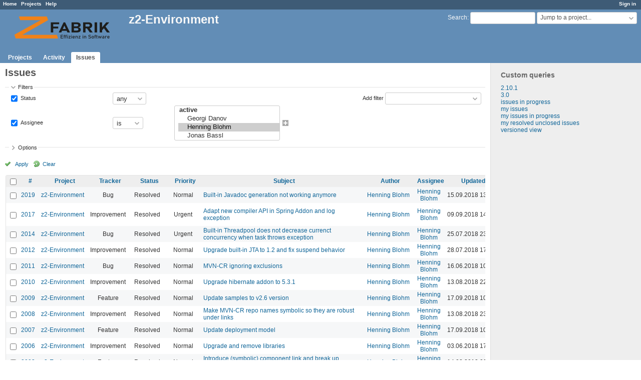

--- FILE ---
content_type: text/html; charset=utf-8
request_url: https://redmine.z2-environment.net/issues?assigned_to_id=4%7C6&per_page=100&set_filter=1&sort=fixed_version%2Cauthor%2Ccreated_on%3Adesc&status_id=%2A
body_size: 15206
content:
<!DOCTYPE html>
<html lang="en">
<head>
<meta charset="utf-8" />
<meta http-equiv="X-UA-Compatible" content="IE=edge"/>
<title>Issues - z2-Environment</title>
<meta name="viewport" content="width=device-width, initial-scale=1, maximum-scale=1, user-scalable=no">
<meta name="description" content="Redmine" />
<meta name="keywords" content="issue,bug,tracker" />
<meta name="csrf-param" content="authenticity_token" />
<meta name="csrf-token" content="/WU350fR7qKa0reKXoCvYli36fnRhch43HfmPvXF/5PulMobHcCNffKFls7F5xIXum3Bod2iBFJpJcOlI8InxQ==" />
<link rel='shortcut icon' href='/favicon.ico?1581355187' />
<link rel="stylesheet" media="all" href="/stylesheets/jquery/jquery-ui-1.11.0.css?1581355187" />
<link rel="stylesheet" media="all" href="/stylesheets/tribute-3.7.3.css?1581355187" />
<link rel="stylesheet" media="all" href="/stylesheets/application.css?1581355187" />
<link rel="stylesheet" media="all" href="/stylesheets/responsive.css?1581355187" />

<script src="/javascripts/jquery-2.2.4-ui-1.11.0-ujs-5.2.3.js?1581355187"></script>
<script src="/javascripts/tribute-3.7.3.min.js?1581355187"></script>
<script src="/javascripts/application.js?1581355187"></script>
<script src="/javascripts/responsive.js?1581355187"></script>
<script>
//<![CDATA[
$(window).on('load', function(){ warnLeavingUnsaved('The current page contains unsaved text that will be lost if you leave this page.'); });
//]]>
</script>

                <script type="text/javascript">//<![CDATA[
                    var Drawio = {
                      settings: {
                        redmineUrl: '/',
                        hashCode  : '==AO4QWMjFWOhJzYmZDM3MmN4IzYmhDMmhzN5ETOjFjY0cDM3IWZ2kTO',
                        drawioUrl : '//www.draw.io',
                        DMSF      : false,
                        isEasyRedmine: false
                      }
                    };
                //]]></script>
<link rel="stylesheet" media="screen" href="/plugin_assets/redmine_drawio/stylesheets/drawioEditor.css?1581355187" /><script src="/plugin_assets/redmine_drawio/javascripts/encoding-indexes.js?1581355187"></script><script src="/plugin_assets/redmine_drawio/javascripts/encoding.js?1581355187"></script><script src="/plugin_assets/redmine_drawio/javascripts/drawioEditor.js?1581355187"></script><script src="/plugin_assets/redmine_drawio/javascripts/lang/drawio_jstoolbar-en.js?1581355187"></script><script src="/plugin_assets/redmine_drawio/javascripts/drawio_jstoolbar.js?1581355187"></script> 
<!-- page specific tags -->
<script>
//<![CDATA[
var datepickerOptions={dateFormat: 'yy-mm-dd', firstDay: 1, showOn: 'button', buttonImageOnly: true, buttonImage: '/images/calendar.png?1581355187', showButtonPanel: true, showWeek: true, showOtherMonths: true, selectOtherMonths: true, changeMonth: true, changeYear: true, beforeShow: beforeShowDatePicker};
//]]>
</script>    <link rel="alternate" type="application/atom+xml" title="Issues" href="https://redmine.z2-environment.net/issues.atom" />
    <link rel="alternate" type="application/atom+xml" title="Details of all changes" href="https://redmine.z2-environment.net/issues/changes.atom" />
<script src="/javascripts/context_menu.js?1581355187"></script><link rel="stylesheet" media="screen" href="/stylesheets/context_menu.css?1581355187" /></head>
<body class="has-main-menu controller-issues action-index avatars-on">

<div id="wrapper">

<div class="flyout-menu js-flyout-menu">


        <div class="flyout-menu__search">
            <form action="/search" accept-charset="UTF-8" name="form-345e82f0" method="get"><input name="utf8" type="hidden" value="&#x2713;" />
            <input type="hidden" name="issues" value="1" />
            <label class="search-magnifier search-magnifier--flyout" for="flyout-search">&#9906;</label>
            <input type="text" name="q" id="flyout-search" class="small js-search-input" placeholder="Search" />
</form>        </div>


        <h3>Project</h3>
        <span class="js-project-menu"></span>

    <h3>General</h3>
    <span class="js-general-menu"></span>

    <span class="js-sidebar flyout-menu__sidebar"></span>

    <h3>Profile</h3>
    <span class="js-profile-menu"></span>

</div>

<div id="wrapper2">
<div id="wrapper3">
<div id="top-menu">
    <div id="account">
        <ul><li><a class="login" href="/login">Sign in</a></li></ul>    </div>
    
    <ul><li><a class="home" href="/">Home</a></li><li><a class="projects" href="/projects">Projects</a></li><li><a class="help" href="https://www.redmine.org/guide">Help</a></li></ul></div>

<div id="header">

    <a href="#" class="mobile-toggle-button js-flyout-menu-toggle-button"></a>

    <div id="quick-search">
        <form action="/search" accept-charset="UTF-8" name="form-8c69f34e" method="get"><input name="utf8" type="hidden" value="&#x2713;" />
        <input type="hidden" name="scope" />
        <input type="hidden" name="issues" value="1" />
        <label for='q'>
          <a accesskey="4" href="/search">Search</a>:
        </label>
        <input type="text" name="q" id="q" size="20" class="small" accesskey="f" data-auto-complete="true" data-issues-url="/issues/auto_complete?q=" />
</form>        <div id="project-jump" class="drdn"><span class="drdn-trigger">Jump to a project...</span><div class="drdn-content"><div class="quick-search"><input type="text" name="q" id="projects-quick-search" value="" class="autocomplete" data-automcomplete-url="/projects/autocomplete.js?jump=issues" autocomplete="off" /></div><div class="drdn-items projects selection"></div><div class="drdn-items all-projects selection"><a class="selected" href="/projects?jump=issues">All Projects</a></div></div></div>
    </div>

    <h1><img src="/images/be_powered_small.png" style="margin-top: -5px;margin-bottom: 5px;float: left;margin-left: 0px;margin-right: 15px;"/>z2-Environment</h1>

    <div id="main-menu" class="tabs">
        <ul><li><a class="projects" href="/projects">Projects</a></li><li><a class="activity" href="/activity">Activity</a></li><li><a class="issues selected" href="/issues">Issues</a></li></ul>
        <div class="tabs-buttons" style="display:none;">
            <button class="tab-left" onclick="moveTabLeft(this); return false;"></button>
            <button class="tab-right" onclick="moveTabRight(this); return false;"></button>
        </div>
    </div>
</div>

<div id="main" class="">
    <div id="sidebar">
            


<h3>Custom queries</h3>
<ul class="queries"><li><a class="query" href="/issues?query_id=72">2.10.1</a></li>
<li><a class="query" href="/issues?query_id=68">3.0</a></li>
<li><a class="query" href="/issues?query_id=2">issues in progress</a></li>
<li><a class="query" href="/issues?query_id=1">my issues</a></li>
<li><a class="query" href="/issues?query_id=3">my issues in progress</a></li>
<li><a class="query" href="/issues?query_id=6">my resolved unclosed issues</a></li>
<li><a class="query" href="/issues?query_id=9">versioned view</a></li></ul>




        
    </div>

    <div id="content">
        
        <div class="contextual">
  </div>

<h2>Issues</h2>

<form id="query_form" action="/issues" accept-charset="UTF-8" name="query_form-1a6d1fa6" method="get"><input name="utf8" type="hidden" value="&#x2713;" />
  <input type="hidden" name="set_filter" id="set_filter" value="1" />
<input type="hidden" name="type" id="query_type" value="IssueQuery" disabled="disabled" />
<input type="hidden" name="sort" value="fixed_version,author,created_on:desc" />

<div id="query_form_with_buttons" class="hide-when-print">
<div id="query_form_content">
  <fieldset id="filters" class="collapsible ">
    <legend onclick="toggleFieldset(this);" class="icon icon-expended">Filters</legend>
    <div style="">
      <script>
//<![CDATA[

var operatorLabels = {"=":"is","!":"is not","o":"open","c":"closed","!*":"none","*":"any","\u003e=":"\u003e=","\u003c=":"\u003c=","\u003e\u003c":"between","\u003ct+":"in less than","\u003et+":"in more than","\u003e\u003ct+":"in the next","t+":"in","nd":"tomorrow","t":"today","ld":"yesterday","nw":"next week","w":"this week","lw":"last week","l2w":"last 2 weeks","nm":"next month","m":"this month","lm":"last month","y":"this year","\u003et-":"less than days ago","\u003ct-":"more than days ago","\u003e\u003ct-":"in the past","t-":"days ago","~":"contains","!~":"doesn't contain","^":"starts with","$":"ends with","=p":"any issues in project","=!p":"any issues not in project","!p":"no issues in project","*o":"any open issues","!o":"no open issues"};
var operatorByType = {"list":["=","!"],"list_status":["o","=","!","c","*"],"list_optional":["=","!","!*","*"],"list_subprojects":["*","!*","=","!"],"date":["=","\u003e=","\u003c=","\u003e\u003c","\u003ct+","\u003et+","\u003e\u003ct+","t+","nd","t","ld","nw","w","lw","l2w","nm","m","lm","y","\u003et-","\u003ct-","\u003e\u003ct-","t-","!*","*"],"date_past":["=","\u003e=","\u003c=","\u003e\u003c","\u003et-","\u003ct-","\u003e\u003ct-","t-","t","ld","w","lw","l2w","m","lm","y","!*","*"],"string":["~","=","!~","!","^","$","!*","*"],"text":["~","!~","^","$","!*","*"],"integer":["=","\u003e=","\u003c=","\u003e\u003c","!*","*"],"float":["=","\u003e=","\u003c=","\u003e\u003c","!*","*"],"relation":["=","!","=p","=!p","!p","*o","!o","!*","*"],"tree":["=","~","!*","*"]};
var availableFilters = {"status_id":{"type":"list_status","name":"Status","remote":true,"values":[["New","1"],["In Progress","2"],["Resolved","3"],["Feedback","4"],["Closed","5"],["Rejected","6"],["unpaid","7"],["To Be Documented","8"]]},"project_id":{"type":"list","name":"Project","remote":true},"tracker_id":{"type":"list","name":"Tracker","values":[["Bug","1"],["Feature","2"],["Support","3"],["Consulting","4"],["Improvement","5"]]},"priority_id":{"type":"list","name":"Priority","values":[["Low","3"],["Normal","4"],["High","5"],["Urgent","6"],["Immediate","7"]]},"author_id":{"type":"list","name":"Author","remote":true},"assigned_to_id":{"type":"list_optional","name":"Assignee","remote":true,"values":[["Georgi Danov","81","active"],["Henning Blohm","4","active"],["Jonas Bassl","182","active"],["Kai Ullrich","16","active"],["Martin Braun","118","active"],["Stefan Kusterer","185","active"],["Udo Offermann","3","active"],["z2-environment z2-environment","14","active"],["z2env read-only","78","active"],["Henning Blohm","4"],["ZFabrik","6"]]},"member_of_group":{"type":"list_optional","name":"Assignee's group","remote":true},"assigned_to_role":{"type":"list_optional","name":"Assignee's role","remote":true},"fixed_version_id":{"type":"list_optional","name":"Target version","remote":true},"fixed_version.due_date":{"type":"date","name":"Target version's Due date","values":null},"fixed_version.status":{"type":"list","name":"Target version's Status","values":[["open","open"],["locked","locked"],["closed","closed"]]},"subject":{"type":"text","name":"Subject","values":null},"description":{"type":"text","name":"Description","values":null},"created_on":{"type":"date_past","name":"Created","values":null},"updated_on":{"type":"date_past","name":"Updated","values":null},"closed_on":{"type":"date_past","name":"Closed","values":null},"start_date":{"type":"date","name":"Start date","values":null},"due_date":{"type":"date","name":"Due date","values":null},"estimated_hours":{"type":"float","name":"Estimated time","values":null},"spent_time":{"type":"float","name":"Spent time","values":null},"done_ratio":{"type":"integer","name":"% Done","values":null},"attachment":{"type":"text","name":"File","values":null},"updated_by":{"type":"list","name":"Updated by","remote":true},"last_updated_by":{"type":"list","name":"Last updated by","remote":true},"project.status":{"type":"list","name":"Project's Status","remote":true},"cf_1":{"type":"string","name":"origin","values":null},"relates":{"type":"relation","name":"Related to","remote":true},"duplicates":{"type":"relation","name":"Is duplicate of","remote":true},"duplicated":{"type":"relation","name":"Has duplicate","remote":true},"blocks":{"type":"relation","name":"Blocks","remote":true},"blocked":{"type":"relation","name":"Blocked by","remote":true},"precedes":{"type":"relation","name":"Precedes","remote":true},"follows":{"type":"relation","name":"Follows","remote":true},"copied_to":{"type":"relation","name":"Copied to","remote":true},"copied_from":{"type":"relation","name":"Copied from","remote":true},"parent_id":{"type":"tree","name":"Parent task","values":null},"child_id":{"type":"tree","name":"Subtasks","values":null},"issue_id":{"type":"integer","name":"Issue","values":null}};
var labelDayPlural = "days";

var filtersUrl = "\/queries\/filter?type=IssueQuery";

$(document).ready(function(){
  initFilters();
  addFilter("status_id", "*", [""]);
  addFilter("assigned_to_id", "=", ["4","6"]);
});

//]]>
</script>
<table id="filters-table">
</table>

<div class="add-filter">
<label for="add_filter_select">Add filter</label>
<select id="add_filter_select"><option value="">&nbsp;</option>
<option value="status_id">Status</option>
<option value="project_id">Project</option>
<option value="tracker_id">Tracker</option>
<option value="priority_id">Priority</option>
<option value="author_id">Author</option>
<option value="assigned_to_id">Assignee</option>
<option value="fixed_version_id">Target version</option>
<option value="subject">Subject</option>
<option value="description">Description</option>
<option value="done_ratio">% Done</option>
<option value="attachment">File</option>
<option value="updated_by">Updated by</option>
<option value="last_updated_by">Last updated by</option>
<option value="cf_1">origin</option>
<option value="issue_id">Issue</option><optgroup label="Assignee"><option value="member_of_group">Assignee&#39;s group</option>
<option value="assigned_to_role">Assignee&#39;s role</option></optgroup><optgroup label="Target version"><option value="fixed_version.due_date">Target version&#39;s Due date</option>
<option value="fixed_version.status">Target version&#39;s Status</option></optgroup><optgroup label="Date"><option value="created_on">Created</option>
<option value="updated_on">Updated</option>
<option value="closed_on">Closed</option>
<option value="start_date">Start date</option>
<option value="due_date">Due date</option></optgroup><optgroup label="Time tracking"><option value="estimated_hours">Estimated time</option>
<option value="spent_time">Spent time</option></optgroup><optgroup label="Project"><option value="project.status">Project&#39;s Status</option></optgroup><optgroup label="Relations"><option value="relates">Related to</option>
<option value="duplicates">Is duplicate of</option>
<option value="duplicated">Has duplicate</option>
<option value="blocks">Blocks</option>
<option value="blocked">Blocked by</option>
<option value="precedes">Precedes</option>
<option value="follows">Follows</option>
<option value="copied_to">Copied to</option>
<option value="copied_from">Copied from</option>
<option value="parent_id">Parent task</option>
<option value="child_id">Subtasks</option></optgroup></select>
</div>

<input type="hidden" name="f[]" id="f_" value="" />

    </div>
  </fieldset>

    <fieldset id="options" class="collapsible collapsed">
      <legend onclick="toggleFieldset(this);" class="icon icon-collapsed">Options</legend>
        <div class="hidden">
          <table id="list-definition" class="">
            <tr>
              <td class="field">Columns</td>
              <td>
<span class="query-columns">
  <span>
      <label for="available_c">Available Columns</label>
      <select name="available_columns[]" id="available_c" multiple="multiple" size="10" ondblclick="moveOptions(this.form.available_c, this.form.selected_c);"><option value="parent">Parent task</option>
<option value="parent.subject">Parent task subject</option>
<option value="start_date">Start date</option>
<option value="due_date">Due date</option>
<option value="total_estimated_hours">Total estimated time</option>
<option value="total_spent_hours">Total spent time</option>
<option value="done_ratio">% Done</option>
<option value="closed_on">Closed</option>
<option value="last_updated_by">Last updated by</option>
<option value="relations">Related issues</option>
<option value="attachments">Files</option></select>
  </span>
  <span class="buttons">
      <input type="button" value="&#8594;" class="move-right"
       onclick="moveOptions(this.form.available_c, this.form.selected_c);" />
      <input type="button" value="&#8592;" class="move-left"
       onclick="moveOptions(this.form.selected_c, this.form.available_c);" />
  </span>
  <span>
      <label for="selected_c">Selected Columns</label>
      <select name="c[]" id="selected_c" multiple="multiple" size="10" ondblclick="moveOptions(this.form.selected_c, this.form.available_c);"><option value="project">Project</option>
<option value="tracker">Tracker</option>
<option value="status">Status</option>
<option value="priority">Priority</option>
<option value="subject">Subject</option>
<option value="author">Author</option>
<option value="assigned_to">Assignee</option>
<option value="updated_on">Updated</option>
<option value="category">Category</option>
<option value="fixed_version">Target version</option>
<option value="estimated_hours">Estimated time</option>
<option value="spent_hours">Spent time</option>
<option value="created_on">Created</option>
<option value="cf_1">origin</option></select>
  </span>
  <span class="buttons">
      <input type="button" value="&#8648;" onclick="moveOptionTop(this.form.selected_c);" />
      <input type="button" value="&#8593;" onclick="moveOptionUp(this.form.selected_c);" />
      <input type="button" value="&#8595;" onclick="moveOptionDown(this.form.selected_c);" />
      <input type="button" value="&#8650;" onclick="moveOptionBottom(this.form.selected_c);" />
  </span>
</span>

<script>
//<![CDATA[

$(document).ready(function(){
  $('.query-columns').closest('form').submit(function(){
    $('#selected_c option').prop('selected', true);
  });
});

//]]>
</script></td>
            </tr>
            <tr>
              <td class="field"><label for='group_by'>Group results by</label></td>
              <td><select name="group_by" id="group_by"><option value="">&nbsp;</option>
<option value="project">Project</option>
<option value="tracker">Tracker</option>
<option value="status">Status</option>
<option value="priority">Priority</option>
<option value="author">Author</option>
<option value="assigned_to">Assignee</option>
<option value="updated_on">Updated</option>
<option value="category">Category</option>
<option value="fixed_version">Target version</option>
<option value="start_date">Start date</option>
<option value="due_date">Due date</option>
<option value="done_ratio">% Done</option>
<option value="created_on">Created</option>
<option value="closed_on">Closed</option></select></td>
            </tr>
            <tr>
              <td class="field">Show</td>
              <td><label class="inline"><input type="checkbox" name="c[]" value="description" /> Description</label><label class="inline"><input type="checkbox" name="c[]" value="last_notes" /> Last notes</label></td>
            </tr>
            <tr>
              <td>Totals</td>
              <td><label class="inline"><input type="checkbox" name="t[]" value="estimated_hours" /> Estimated time</label><label class="inline"><input type="checkbox" name="t[]" value="spent_hours" /> Spent time</label><input type="hidden" name="t[]" id="t_" value="" /></td>
            </tr>
        </table>
      </div>
    </fieldset>
</div>

<p class="buttons">
  <a href="#" onclick="$(&quot;#query_form&quot;).submit(); return false;" class="icon icon-checked">Apply</a>
  <a class="icon icon-reload" href="/issues?set_filter=1&amp;sort=">Clear</a>
</p>
</div>



<script>
//<![CDATA[

$(function ($) {
  $('input[name=display_type]').change(function (e) {
    if ($("#display_type_list").is(':checked')) {
      $('table#list-definition').show();
    } else {
      $('table#list-definition').hide();
    }

  })
});


//]]>
</script>
</form>


<form data-cm-url="/issues/context_menu" action="/issues" accept-charset="UTF-8" name="form-05976300" method="post"><input name="utf8" type="hidden" value="&#x2713;" /><input type="hidden" name="authenticity_token" value="a+EPeO7RRps4gzwmNOsvMzSUlPrpOXlpV8FnjsZ9HCJ4EPKEtMAlRFDUHWKvjJJG1k68ouUetUPik0IVEHrEdA==" /><input type="hidden" name="back_url" value="/issues?assigned_to_id=4%7C6&amp;per_page=100&amp;set_filter=1&amp;sort=fixed_version%2Cauthor%2Ccreated_on%3Adesc&amp;status_id=%2A" />
<input type="hidden" name="c[]" value="id" /><input type="hidden" name="c[]" value="project" /><input type="hidden" name="c[]" value="tracker" /><input type="hidden" name="c[]" value="status" /><input type="hidden" name="c[]" value="priority" /><input type="hidden" name="c[]" value="subject" /><input type="hidden" name="c[]" value="author" /><input type="hidden" name="c[]" value="assigned_to" /><input type="hidden" name="c[]" value="updated_on" /><input type="hidden" name="c[]" value="category" /><input type="hidden" name="c[]" value="fixed_version" /><input type="hidden" name="c[]" value="estimated_hours" /><input type="hidden" name="c[]" value="spent_hours" /><input type="hidden" name="c[]" value="created_on" /><input type="hidden" name="c[]" value="cf_1" />
<div class="autoscroll">
<table class="list issues odd-even sort-by-fixed-version sort-asc">
  <thead>
    <tr>
      <th class="checkbox hide-when-print">
        <input type="checkbox" name="check_all" id="check_all" value="" class="toggle-selection" title="Check all/Uncheck all" />
      </th>
        <th class="id"><a title="Sort by &quot;#&quot;" href="/issues?assigned_to_id=4%7C6&amp;per_page=100&amp;set_filter=1&amp;sort=id%3Adesc%2Cfixed_version%2Cauthor&amp;status_id=%2A">#</a></th>
        <th class="project"><a title="Sort by &quot;Project&quot;" href="/issues?assigned_to_id=4%7C6&amp;per_page=100&amp;set_filter=1&amp;sort=project%2Cfixed_version%2Cauthor&amp;status_id=%2A">Project</a></th>
        <th class="tracker"><a title="Sort by &quot;Tracker&quot;" href="/issues?assigned_to_id=4%7C6&amp;per_page=100&amp;set_filter=1&amp;sort=tracker%2Cfixed_version%2Cauthor&amp;status_id=%2A">Tracker</a></th>
        <th class="status"><a title="Sort by &quot;Status&quot;" href="/issues?assigned_to_id=4%7C6&amp;per_page=100&amp;set_filter=1&amp;sort=status%2Cfixed_version%2Cauthor&amp;status_id=%2A">Status</a></th>
        <th class="priority"><a title="Sort by &quot;Priority&quot;" href="/issues?assigned_to_id=4%7C6&amp;per_page=100&amp;set_filter=1&amp;sort=priority%3Adesc%2Cfixed_version%2Cauthor&amp;status_id=%2A">Priority</a></th>
        <th class="subject"><a title="Sort by &quot;Subject&quot;" href="/issues?assigned_to_id=4%7C6&amp;per_page=100&amp;set_filter=1&amp;sort=subject%2Cfixed_version%2Cauthor&amp;status_id=%2A">Subject</a></th>
        <th class="author"><a title="Sort by &quot;Author&quot;" href="/issues?assigned_to_id=4%7C6&amp;per_page=100&amp;set_filter=1&amp;sort=author%2Cfixed_version%2Ccreated_on%3Adesc&amp;status_id=%2A">Author</a></th>
        <th class="assigned_to"><a title="Sort by &quot;Assignee&quot;" href="/issues?assigned_to_id=4%7C6&amp;per_page=100&amp;set_filter=1&amp;sort=assigned_to%2Cfixed_version%2Cauthor&amp;status_id=%2A">Assignee</a></th>
        <th class="updated_on"><a title="Sort by &quot;Updated&quot;" href="/issues?assigned_to_id=4%7C6&amp;per_page=100&amp;set_filter=1&amp;sort=updated_on%3Adesc%2Cfixed_version%2Cauthor&amp;status_id=%2A">Updated</a></th>
        <th class="category"><a title="Sort by &quot;Category&quot;" href="/issues?assigned_to_id=4%7C6&amp;per_page=100&amp;set_filter=1&amp;sort=category%2Cfixed_version%2Cauthor&amp;status_id=%2A">Category</a></th>
        <th class="fixed_version"><a title="Sort by &quot;Target version&quot;" class="sort asc icon icon-sorted-desc" href="/issues?assigned_to_id=4%7C6&amp;per_page=100&amp;set_filter=1&amp;sort=fixed_version%3Adesc%2Cauthor%2Ccreated_on%3Adesc&amp;status_id=%2A">Target version</a></th>
        <th class="estimated_hours"><a title="Sort by &quot;Estimated time&quot;" href="/issues?assigned_to_id=4%7C6&amp;per_page=100&amp;set_filter=1&amp;sort=estimated_hours%2Cfixed_version%2Cauthor&amp;status_id=%2A">Estimated time</a></th>
        <th class="spent_hours"><a title="Sort by &quot;Spent time&quot;" href="/issues?assigned_to_id=4%7C6&amp;per_page=100&amp;set_filter=1&amp;sort=spent_hours%3Adesc%2Cfixed_version%2Cauthor&amp;status_id=%2A">Spent time</a></th>
        <th class="created_on"><a title="Sort by &quot;Created&quot;" href="/issues?assigned_to_id=4%7C6&amp;per_page=100&amp;set_filter=1&amp;sort=created_on%3Adesc%2Cfixed_version%2Cauthor&amp;status_id=%2A">Created</a></th>
        <th class="cf_1 string"><a title="Sort by &quot;origin&quot;" href="/issues?assigned_to_id=4%7C6&amp;per_page=100&amp;set_filter=1&amp;sort=cf_1%2Cfixed_version%2Cauthor&amp;status_id=%2A">origin</a></th>
      <th class="buttons"></th>
    </tr>
  </thead>
  <tbody>
  <tr id="issue-2019" class="hascontextmenu odd issue tracker-1 status-3 priority-4 priority-default closed ">
    <td class="checkbox hide-when-print"><input type="checkbox" name="ids[]" value="2019" /></td>
    <td class="id"><a href="/issues/2019">2019</a></td>
    <td class="project"><a href="/projects/z2-environment">z2-Environment</a></td>
    <td class="tracker">Bug</td>
    <td class="status">Resolved</td>
    <td class="priority">Normal</td>
    <td class="subject"><a href="/issues/2019">Built-in Javadoc generation not working anymore</a></td>
    <td class="author"><a class="user active" href="/users/4">Henning Blohm</a></td>
    <td class="assigned_to"><a class="user active" href="/users/4">Henning Blohm</a></td>
    <td class="updated_on">15.09.2018 13:56</td>
    <td class="category">z2-base</td>
    <td class="fixed_version"><a title="23.09.2018" href="/versions/45">z2-Environment - 2.6</a></td>
    <td class="estimated_hours"></td>
    <td class="spent_hours">0.00</td>
    <td class="created_on">09.09.2018 18:00</td>
    <td class="cf_1 string"></td>
    <td class="buttons"><a title="Actions" class="icon-only icon-actions js-contextmenu" href="#">Actions</a></td>
  </tr>
  <tr id="issue-2017" class="hascontextmenu even issue tracker-5 status-3 priority-6 priority-high2 closed ">
    <td class="checkbox hide-when-print"><input type="checkbox" name="ids[]" value="2017" /></td>
    <td class="id"><a href="/issues/2017">2017</a></td>
    <td class="project"><a href="/projects/z2-environment">z2-Environment</a></td>
    <td class="tracker">Improvement</td>
    <td class="status">Resolved</td>
    <td class="priority">Urgent</td>
    <td class="subject"><a href="/issues/2017">Adapt new compiler API in Spring Addon and log exception</a></td>
    <td class="author"><a class="user active" href="/users/4">Henning Blohm</a></td>
    <td class="assigned_to"><a class="user active" href="/users/4">Henning Blohm</a></td>
    <td class="updated_on">09.09.2018 14:55</td>
    <td class="category">z2-addon-spring</td>
    <td class="fixed_version"><a title="23.09.2018" href="/versions/45">z2-Environment - 2.6</a></td>
    <td class="estimated_hours"></td>
    <td class="spent_hours">0.00</td>
    <td class="created_on">04.09.2018 10:05</td>
    <td class="cf_1 string"></td>
    <td class="buttons"><a title="Actions" class="icon-only icon-actions js-contextmenu" href="#">Actions</a></td>
  </tr>
  <tr id="issue-2014" class="hascontextmenu odd issue tracker-1 status-3 priority-6 priority-high2 closed ">
    <td class="checkbox hide-when-print"><input type="checkbox" name="ids[]" value="2014" /></td>
    <td class="id"><a href="/issues/2014">2014</a></td>
    <td class="project"><a href="/projects/z2-environment">z2-Environment</a></td>
    <td class="tracker">Bug</td>
    <td class="status">Resolved</td>
    <td class="priority">Urgent</td>
    <td class="subject"><a href="/issues/2014">Built-in Threadpool does not decrease currenct concurrency when task throws exception</a></td>
    <td class="author"><a class="user active" href="/users/4">Henning Blohm</a></td>
    <td class="assigned_to"><a class="user active" href="/users/4">Henning Blohm</a></td>
    <td class="updated_on">25.07.2018 23:44</td>
    <td class="category">z2-core</td>
    <td class="fixed_version"><a title="23.09.2018" href="/versions/45">z2-Environment - 2.6</a></td>
    <td class="estimated_hours"></td>
    <td class="spent_hours">0.00</td>
    <td class="created_on">20.07.2018 17:17</td>
    <td class="cf_1 string"></td>
    <td class="buttons"><a title="Actions" class="icon-only icon-actions js-contextmenu" href="#">Actions</a></td>
  </tr>
  <tr id="issue-2012" class="hascontextmenu even issue tracker-5 status-3 priority-4 priority-default closed ">
    <td class="checkbox hide-when-print"><input type="checkbox" name="ids[]" value="2012" /></td>
    <td class="id"><a href="/issues/2012">2012</a></td>
    <td class="project"><a href="/projects/z2-environment">z2-Environment</a></td>
    <td class="tracker">Improvement</td>
    <td class="status">Resolved</td>
    <td class="priority">Normal</td>
    <td class="subject"><a href="/issues/2012">Upgrade built-in JTA to 1.2 and fix suspend behavior</a></td>
    <td class="author"><a class="user active" href="/users/4">Henning Blohm</a></td>
    <td class="assigned_to"><a class="user active" href="/users/4">Henning Blohm</a></td>
    <td class="updated_on">28.07.2018 17:23</td>
    <td class="category">z2-base</td>
    <td class="fixed_version"><a title="23.09.2018" href="/versions/45">z2-Environment - 2.6</a></td>
    <td class="estimated_hours"></td>
    <td class="spent_hours">0.00</td>
    <td class="created_on">17.06.2018 14:20</td>
    <td class="cf_1 string"></td>
    <td class="buttons"><a title="Actions" class="icon-only icon-actions js-contextmenu" href="#">Actions</a></td>
  </tr>
  <tr id="issue-2011" class="hascontextmenu odd issue tracker-1 status-3 priority-4 priority-default closed ">
    <td class="checkbox hide-when-print"><input type="checkbox" name="ids[]" value="2011" /></td>
    <td class="id"><a href="/issues/2011">2011</a></td>
    <td class="project"><a href="/projects/z2-environment">z2-Environment</a></td>
    <td class="tracker">Bug</td>
    <td class="status">Resolved</td>
    <td class="priority">Normal</td>
    <td class="subject"><a href="/issues/2011">MVN-CR ignoring exclusions</a></td>
    <td class="author"><a class="user active" href="/users/4">Henning Blohm</a></td>
    <td class="assigned_to"><a class="user active" href="/users/4">Henning Blohm</a></td>
    <td class="updated_on">16.06.2018 10:49</td>
    <td class="category">z2-base</td>
    <td class="fixed_version"><a title="23.09.2018" href="/versions/45">z2-Environment - 2.6</a></td>
    <td class="estimated_hours"></td>
    <td class="spent_hours">0.00</td>
    <td class="created_on">15.06.2018 23:19</td>
    <td class="cf_1 string"></td>
    <td class="buttons"><a title="Actions" class="icon-only icon-actions js-contextmenu" href="#">Actions</a></td>
  </tr>
  <tr id="issue-2010" class="hascontextmenu even issue tracker-5 status-3 priority-4 priority-default closed ">
    <td class="checkbox hide-when-print"><input type="checkbox" name="ids[]" value="2010" /></td>
    <td class="id"><a href="/issues/2010">2010</a></td>
    <td class="project"><a href="/projects/z2-environment">z2-Environment</a></td>
    <td class="tracker">Improvement</td>
    <td class="status">Resolved</td>
    <td class="priority">Normal</td>
    <td class="subject"><a href="/issues/2010">Upgrade hibernate addon to 5.3.1</a></td>
    <td class="author"><a class="user active" href="/users/4">Henning Blohm</a></td>
    <td class="assigned_to"><a class="user active" href="/users/4">Henning Blohm</a></td>
    <td class="updated_on">13.08.2018 22:48</td>
    <td class="category">z2-addon</td>
    <td class="fixed_version"><a title="23.09.2018" href="/versions/45">z2-Environment - 2.6</a></td>
    <td class="estimated_hours"></td>
    <td class="spent_hours">0.00</td>
    <td class="created_on">13.06.2018 22:26</td>
    <td class="cf_1 string"></td>
    <td class="buttons"><a title="Actions" class="icon-only icon-actions js-contextmenu" href="#">Actions</a></td>
  </tr>
  <tr id="issue-2009" class="hascontextmenu odd issue tracker-2 status-3 priority-4 priority-default closed ">
    <td class="checkbox hide-when-print"><input type="checkbox" name="ids[]" value="2009" /></td>
    <td class="id"><a href="/issues/2009">2009</a></td>
    <td class="project"><a href="/projects/z2-environment">z2-Environment</a></td>
    <td class="tracker">Feature</td>
    <td class="status">Resolved</td>
    <td class="priority">Normal</td>
    <td class="subject"><a href="/issues/2009">Update samples to v2.6 version</a></td>
    <td class="author"><a class="user active" href="/users/4">Henning Blohm</a></td>
    <td class="assigned_to"><a class="user active" href="/users/4">Henning Blohm</a></td>
    <td class="updated_on">17.09.2018 10:39</td>
    <td class="category">z2-samples</td>
    <td class="fixed_version"><a title="23.09.2018" href="/versions/45">z2-Environment - 2.6</a></td>
    <td class="estimated_hours"></td>
    <td class="spent_hours">0.00</td>
    <td class="created_on">13.06.2018 22:22</td>
    <td class="cf_1 string"></td>
    <td class="buttons"><a title="Actions" class="icon-only icon-actions js-contextmenu" href="#">Actions</a></td>
  </tr>
  <tr id="issue-2008" class="hascontextmenu even issue tracker-5 status-3 priority-4 priority-default closed ">
    <td class="checkbox hide-when-print"><input type="checkbox" name="ids[]" value="2008" /></td>
    <td class="id"><a href="/issues/2008">2008</a></td>
    <td class="project"><a href="/projects/z2-environment">z2-Environment</a></td>
    <td class="tracker">Improvement</td>
    <td class="status">Resolved</td>
    <td class="priority">Normal</td>
    <td class="subject"><a href="/issues/2008">Make MVN-CR repo names symbolic so they are robust under links</a></td>
    <td class="author"><a class="user active" href="/users/4">Henning Blohm</a></td>
    <td class="assigned_to"><a class="user active" href="/users/4">Henning Blohm</a></td>
    <td class="updated_on">13.08.2018 23:17</td>
    <td class="category"></td>
    <td class="fixed_version"><a title="23.09.2018" href="/versions/45">z2-Environment - 2.6</a></td>
    <td class="estimated_hours"></td>
    <td class="spent_hours">0.00</td>
    <td class="created_on">12.06.2018 21:38</td>
    <td class="cf_1 string"></td>
    <td class="buttons"><a title="Actions" class="icon-only icon-actions js-contextmenu" href="#">Actions</a></td>
  </tr>
  <tr id="issue-2007" class="hascontextmenu odd issue tracker-2 status-3 priority-4 priority-default closed ">
    <td class="checkbox hide-when-print"><input type="checkbox" name="ids[]" value="2007" /></td>
    <td class="id"><a href="/issues/2007">2007</a></td>
    <td class="project"><a href="/projects/z2-environment">z2-Environment</a></td>
    <td class="tracker">Feature</td>
    <td class="status">Resolved</td>
    <td class="priority">Normal</td>
    <td class="subject"><a href="/issues/2007">Update deployment model</a></td>
    <td class="author"><a class="user active" href="/users/4">Henning Blohm</a></td>
    <td class="assigned_to"><a class="user active" href="/users/4">Henning Blohm</a></td>
    <td class="updated_on">17.09.2018 10:39</td>
    <td class="category">z2-core</td>
    <td class="fixed_version"><a title="23.09.2018" href="/versions/45">z2-Environment - 2.6</a></td>
    <td class="estimated_hours"></td>
    <td class="spent_hours">0.00</td>
    <td class="created_on">31.05.2018 20:03</td>
    <td class="cf_1 string"></td>
    <td class="buttons"><a title="Actions" class="icon-only icon-actions js-contextmenu" href="#">Actions</a></td>
  </tr>
  <tr id="issue-2006" class="hascontextmenu even issue tracker-5 status-3 priority-4 priority-default closed ">
    <td class="checkbox hide-when-print"><input type="checkbox" name="ids[]" value="2006" /></td>
    <td class="id"><a href="/issues/2006">2006</a></td>
    <td class="project"><a href="/projects/z2-environment">z2-Environment</a></td>
    <td class="tracker">Improvement</td>
    <td class="status">Resolved</td>
    <td class="priority">Normal</td>
    <td class="subject"><a href="/issues/2006">Upgrade and remove libraries</a></td>
    <td class="author"><a class="user active" href="/users/4">Henning Blohm</a></td>
    <td class="assigned_to"><a class="user active" href="/users/4">Henning Blohm</a></td>
    <td class="updated_on">03.06.2018 17:11</td>
    <td class="category">z2-base</td>
    <td class="fixed_version"><a title="23.09.2018" href="/versions/45">z2-Environment - 2.6</a></td>
    <td class="estimated_hours"></td>
    <td class="spent_hours">0.00</td>
    <td class="created_on">10.05.2018 17:40</td>
    <td class="cf_1 string"></td>
    <td class="buttons"><a title="Actions" class="icon-only icon-actions js-contextmenu" href="#">Actions</a></td>
  </tr>
  <tr id="issue-2003" class="hascontextmenu odd issue tracker-2 status-3 priority-4 priority-default closed ">
    <td class="checkbox hide-when-print"><input type="checkbox" name="ids[]" value="2003" /></td>
    <td class="id"><a href="/issues/2003">2003</a></td>
    <td class="project"><a href="/projects/z2-environment">z2-Environment</a></td>
    <td class="tracker">Feature</td>
    <td class="status">Resolved</td>
    <td class="priority">Normal</td>
    <td class="subject"><a href="/issues/2003">Introduce (symbolic) component link and break up environment</a></td>
    <td class="author"><a class="user active" href="/users/4">Henning Blohm</a></td>
    <td class="assigned_to"><a class="user active" href="/users/4">Henning Blohm</a></td>
    <td class="updated_on">14.08.2018 09:47</td>
    <td class="category">z2-core</td>
    <td class="fixed_version"><a title="23.09.2018" href="/versions/45">z2-Environment - 2.6</a></td>
    <td class="estimated_hours"></td>
    <td class="spent_hours">0.00</td>
    <td class="created_on">06.05.2018 23:25</td>
    <td class="cf_1 string"></td>
    <td class="buttons"><a title="Actions" class="icon-only icon-actions js-contextmenu" href="#">Actions</a></td>
  </tr>
  <tr id="issue-2001" class="hascontextmenu even issue tracker-1 status-3 priority-4 priority-default closed child ">
    <td class="checkbox hide-when-print"><input type="checkbox" name="ids[]" value="2001" /></td>
    <td class="id"><a href="/issues/2001">2001</a></td>
    <td class="project"><a href="/projects/z2-environment">z2-Environment</a></td>
    <td class="tracker">Bug</td>
    <td class="status">Resolved</td>
    <td class="priority">Normal</td>
    <td class="subject"><a href="/issues/2001">Jetty 9.4.x not calling ServletContainerInitializers for Container Jars in Web Apps &lt; 3.</a></td>
    <td class="author"><a class="user active" href="/users/4">Henning Blohm</a></td>
    <td class="assigned_to"><a class="user active" href="/users/4">Henning Blohm</a></td>
    <td class="updated_on">19.04.2018 22:53</td>
    <td class="category"></td>
    <td class="fixed_version"><a title="23.09.2018" href="/versions/45">z2-Environment - 2.6</a></td>
    <td class="estimated_hours"></td>
    <td class="spent_hours">0.00</td>
    <td class="created_on">18.04.2018 23:20</td>
    <td class="cf_1 string"></td>
    <td class="buttons"><a title="Actions" class="icon-only icon-actions js-contextmenu" href="#">Actions</a></td>
  </tr>
  <tr id="issue-2000" class="hascontextmenu odd issue tracker-5 status-3 priority-4 priority-default closed ">
    <td class="checkbox hide-when-print"><input type="checkbox" name="ids[]" value="2000" /></td>
    <td class="id"><a href="/issues/2000">2000</a></td>
    <td class="project"><a href="/projects/z2-environment">z2-Environment</a></td>
    <td class="tracker">Improvement</td>
    <td class="status">Resolved</td>
    <td class="priority">Normal</td>
    <td class="subject"><a href="/issues/2000">Exclude source jars from classpath</a></td>
    <td class="author"><a class="user active" href="/users/4">Henning Blohm</a></td>
    <td class="assigned_to"><a class="user active" href="/users/4">Henning Blohm</a></td>
    <td class="updated_on">01.09.2018 20:47</td>
    <td class="category">z2-core</td>
    <td class="fixed_version"><a title="23.09.2018" href="/versions/45">z2-Environment - 2.6</a></td>
    <td class="estimated_hours"></td>
    <td class="spent_hours">0.00</td>
    <td class="created_on">18.04.2018 22:56</td>
    <td class="cf_1 string"></td>
    <td class="buttons"><a title="Actions" class="icon-only icon-actions js-contextmenu" href="#">Actions</a></td>
  </tr>
  <tr id="issue-1997" class="hascontextmenu even issue tracker-5 status-3 priority-4 priority-default closed ">
    <td class="checkbox hide-when-print"><input type="checkbox" name="ids[]" value="1997" /></td>
    <td class="id"><a href="/issues/1997">1997</a></td>
    <td class="project"><a href="/projects/z2-environment">z2-Environment</a></td>
    <td class="tracker">Improvement</td>
    <td class="status">Resolved</td>
    <td class="priority">Normal</td>
    <td class="subject"><a href="/issues/1997">allow custom application icon</a></td>
    <td class="author"><a class="user active" href="/users/4">Henning Blohm</a></td>
    <td class="assigned_to"><a class="user active" href="/users/4">Henning Blohm</a></td>
    <td class="updated_on">10.06.2018 17:05</td>
    <td class="category">z2-core</td>
    <td class="fixed_version"><a title="23.09.2018" href="/versions/45">z2-Environment - 2.6</a></td>
    <td class="estimated_hours"></td>
    <td class="spent_hours">0.00</td>
    <td class="created_on">11.03.2018 15:11</td>
    <td class="cf_1 string"></td>
    <td class="buttons"><a title="Actions" class="icon-only icon-actions js-contextmenu" href="#">Actions</a></td>
  </tr>
  <tr id="issue-1994" class="hascontextmenu odd issue tracker-5 status-3 priority-4 priority-default closed ">
    <td class="checkbox hide-when-print"><input type="checkbox" name="ids[]" value="1994" /></td>
    <td class="id"><a href="/issues/1994">1994</a></td>
    <td class="project"><a href="/projects/z2-environment">z2-Environment</a></td>
    <td class="tracker">Improvement</td>
    <td class="status">Resolved</td>
    <td class="priority">Normal</td>
    <td class="subject"><a href="/issues/1994">Remove accessibility modification </a></td>
    <td class="author"><a class="user active" href="/users/4">Henning Blohm</a></td>
    <td class="assigned_to"><a class="user active" href="/users/4">Henning Blohm</a></td>
    <td class="updated_on">06.05.2018 19:52</td>
    <td class="category">z2-base</td>
    <td class="fixed_version"><a title="23.09.2018" href="/versions/45">z2-Environment - 2.6</a></td>
    <td class="estimated_hours"></td>
    <td class="spent_hours">0.00</td>
    <td class="created_on">06.01.2018 21:00</td>
    <td class="cf_1 string"></td>
    <td class="buttons"><a title="Actions" class="icon-only icon-actions js-contextmenu" href="#">Actions</a></td>
  </tr>
  <tr id="issue-1993" class="hascontextmenu even issue tracker-2 status-3 priority-4 priority-default closed parent ">
    <td class="checkbox hide-when-print"><input type="checkbox" name="ids[]" value="1993" /></td>
    <td class="id"><a href="/issues/1993">1993</a></td>
    <td class="project"><a href="/projects/z2-environment">z2-Environment</a></td>
    <td class="tracker">Feature</td>
    <td class="status">Resolved</td>
    <td class="priority">Normal</td>
    <td class="subject"><a href="/issues/1993">Upgrade to Jetty 9.4.8</a></td>
    <td class="author"><a class="user active" href="/users/4">Henning Blohm</a></td>
    <td class="assigned_to"><a class="user active" href="/users/4">Henning Blohm</a></td>
    <td class="updated_on">06.05.2018 19:48</td>
    <td class="category"></td>
    <td class="fixed_version"><a title="23.09.2018" href="/versions/45">z2-Environment - 2.6</a></td>
    <td class="estimated_hours"></td>
    <td class="spent_hours">0.00</td>
    <td class="created_on">01.01.2018 15:15</td>
    <td class="cf_1 string"></td>
    <td class="buttons"><a title="Actions" class="icon-only icon-actions js-contextmenu" href="#">Actions</a></td>
  </tr>
  <tr id="issue-1992" class="hascontextmenu odd issue tracker-2 status-3 priority-4 priority-default closed child ">
    <td class="checkbox hide-when-print"><input type="checkbox" name="ids[]" value="1992" /></td>
    <td class="id"><a href="/issues/1992">1992</a></td>
    <td class="project"><a href="/projects/z2-environment">z2-Environment</a></td>
    <td class="tracker">Feature</td>
    <td class="status">Resolved</td>
    <td class="priority">Normal</td>
    <td class="subject"><a href="/issues/1992">Support Java 9 Language Level</a></td>
    <td class="author"><a class="user active" href="/users/4">Henning Blohm</a></td>
    <td class="assigned_to"><a class="user active" href="/users/4">Henning Blohm</a></td>
    <td class="updated_on">21.04.2018 23:01</td>
    <td class="category">z2-core</td>
    <td class="fixed_version"><a title="23.09.2018" href="/versions/45">z2-Environment - 2.6</a></td>
    <td class="estimated_hours"></td>
    <td class="spent_hours">0.00</td>
    <td class="created_on">01.01.2018 14:42</td>
    <td class="cf_1 string"></td>
    <td class="buttons"><a title="Actions" class="icon-only icon-actions js-contextmenu" href="#">Actions</a></td>
  </tr>
  <tr id="issue-1991" class="hascontextmenu even issue tracker-2 status-3 priority-4 priority-default closed parent ">
    <td class="checkbox hide-when-print"><input type="checkbox" name="ids[]" value="1991" /></td>
    <td class="id"><a href="/issues/1991">1991</a></td>
    <td class="project"><a href="/projects/z2-environment">z2-Environment</a></td>
    <td class="tracker">Feature</td>
    <td class="status">Resolved</td>
    <td class="priority">Normal</td>
    <td class="subject"><a href="/issues/1991">Java 9 Support</a></td>
    <td class="author"><a class="user active" href="/users/4">Henning Blohm</a></td>
    <td class="assigned_to"><a class="user active" href="/users/4">Henning Blohm</a></td>
    <td class="updated_on">17.09.2018 10:39</td>
    <td class="category">z2-core</td>
    <td class="fixed_version"><a title="23.09.2018" href="/versions/45">z2-Environment - 2.6</a></td>
    <td class="estimated_hours"></td>
    <td class="spent_hours">0.00</td>
    <td class="created_on">01.01.2018 14:41</td>
    <td class="cf_1 string"></td>
    <td class="buttons"><a title="Actions" class="icon-only icon-actions js-contextmenu" href="#">Actions</a></td>
  </tr>
  <tr id="issue-1987" class="hascontextmenu odd issue tracker-5 status-3 priority-4 priority-default closed ">
    <td class="checkbox hide-when-print"><input type="checkbox" name="ids[]" value="1987" /></td>
    <td class="id"><a href="/issues/1987">1987</a></td>
    <td class="project"><a href="/projects/z2-environment">z2-Environment</a></td>
    <td class="tracker">Improvement</td>
    <td class="status">Resolved</td>
    <td class="priority">Normal</td>
    <td class="subject"><a href="/issues/1987">Document z2 unit configuration</a></td>
    <td class="author"><a class="user active" href="/users/4">Henning Blohm</a></td>
    <td class="assigned_to"><a class="user active" href="/users/4">Henning Blohm</a></td>
    <td class="updated_on">01.09.2018 21:12</td>
    <td class="category">z2-base</td>
    <td class="fixed_version"><a title="23.09.2018" href="/versions/45">z2-Environment - 2.6</a></td>
    <td class="estimated_hours"></td>
    <td class="spent_hours">0.00</td>
    <td class="created_on">30.10.2017 17:23</td>
    <td class="cf_1 string"></td>
    <td class="buttons"><a title="Actions" class="icon-only icon-actions js-contextmenu" href="#">Actions</a></td>
  </tr>
  <tr id="issue-1986" class="hascontextmenu even issue tracker-5 status-3 priority-4 priority-default closed ">
    <td class="checkbox hide-when-print"><input type="checkbox" name="ids[]" value="1986" /></td>
    <td class="id"><a href="/issues/1986">1986</a></td>
    <td class="project"><a href="/projects/z2-environment">z2-Environment</a></td>
    <td class="tracker">Improvement</td>
    <td class="status">Resolved</td>
    <td class="priority">Normal</td>
    <td class="subject"><a href="/issues/1986">Improve Z2UnitTestRunner Logging</a></td>
    <td class="author"><a class="user active" href="/users/4">Henning Blohm</a></td>
    <td class="assigned_to"><a class="user active" href="/users/4">Henning Blohm</a></td>
    <td class="updated_on">14.05.2018 15:30</td>
    <td class="category">z2-base</td>
    <td class="fixed_version"><a title="23.09.2018" href="/versions/45">z2-Environment - 2.6</a></td>
    <td class="estimated_hours"></td>
    <td class="spent_hours">0.00</td>
    <td class="created_on">20.10.2017 09:59</td>
    <td class="cf_1 string"></td>
    <td class="buttons"><a title="Actions" class="icon-only icon-actions js-contextmenu" href="#">Actions</a></td>
  </tr>
  <tr id="issue-1984" class="hascontextmenu odd issue tracker-5 status-3 priority-4 priority-default closed ">
    <td class="checkbox hide-when-print"><input type="checkbox" name="ids[]" value="1984" /></td>
    <td class="id"><a href="/issues/1984">1984</a></td>
    <td class="project"><a href="/projects/z2-environment">z2-Environment</a></td>
    <td class="tracker">Improvement</td>
    <td class="status">Resolved</td>
    <td class="priority">Normal</td>
    <td class="subject"><a href="/issues/1984">Introduce API, Impl, Test specific compile order</a></td>
    <td class="author"><a class="user active" href="/users/4">Henning Blohm</a></td>
    <td class="assigned_to"><a class="user active" href="/users/4">Henning Blohm</a></td>
    <td class="updated_on">01.09.2018 21:39</td>
    <td class="category">z2-core</td>
    <td class="fixed_version"><a title="23.09.2018" href="/versions/45">z2-Environment - 2.6</a></td>
    <td class="estimated_hours"></td>
    <td class="spent_hours">0.00</td>
    <td class="created_on">04.10.2017 16:40</td>
    <td class="cf_1 string"></td>
    <td class="buttons"><a title="Actions" class="icon-only icon-actions js-contextmenu" href="#">Actions</a></td>
  </tr>
  <tr id="issue-1983" class="hascontextmenu even issue tracker-5 status-3 priority-4 priority-default closed ">
    <td class="checkbox hide-when-print"><input type="checkbox" name="ids[]" value="1983" /></td>
    <td class="id"><a href="/issues/1983">1983</a></td>
    <td class="project"><a href="/projects/z2-environment">z2-Environment</a></td>
    <td class="tracker">Improvement</td>
    <td class="status">Resolved</td>
    <td class="priority">Normal</td>
    <td class="subject"><a href="/issues/1983">Hide external libraries used in z2 base impl.</a></td>
    <td class="author"><a class="user active" href="/users/4">Henning Blohm</a></td>
    <td class="assigned_to"><a class="user active" href="/users/4">Henning Blohm</a></td>
    <td class="updated_on">10.06.2018 14:49</td>
    <td class="category">z2-base</td>
    <td class="fixed_version"><a title="23.09.2018" href="/versions/45">z2-Environment - 2.6</a></td>
    <td class="estimated_hours"></td>
    <td class="spent_hours">0.00</td>
    <td class="created_on">26.09.2017 15:15</td>
    <td class="cf_1 string"></td>
    <td class="buttons"><a title="Actions" class="icon-only icon-actions js-contextmenu" href="#">Actions</a></td>
  </tr>
  <tr id="issue-1980" class="hascontextmenu odd issue tracker-2 status-3 priority-4 priority-default closed ">
    <td class="checkbox hide-when-print"><input type="checkbox" name="ids[]" value="1980" /></td>
    <td class="id"><a href="/issues/1980">1980</a></td>
    <td class="project"><a href="/projects/z2-environment">z2-Environment</a></td>
    <td class="tracker">Feature</td>
    <td class="status">Resolved</td>
    <td class="priority">Normal</td>
    <td class="subject"><a href="/issues/1980">Port roots repo from z2 v3.0</a></td>
    <td class="author"><a class="user active" href="/users/4">Henning Blohm</a></td>
    <td class="assigned_to"><a class="user active" href="/users/4">Henning Blohm</a></td>
    <td class="updated_on">26.09.2018 21:43</td>
    <td class="category">z2-core</td>
    <td class="fixed_version"><a title="23.09.2018" href="/versions/45">z2-Environment - 2.6</a></td>
    <td class="estimated_hours"></td>
    <td class="spent_hours">0.00</td>
    <td class="created_on">02.09.2017 23:27</td>
    <td class="cf_1 string"></td>
    <td class="buttons"><a title="Actions" class="icon-only icon-actions js-contextmenu" href="#">Actions</a></td>
  </tr>
  <tr id="issue-1979" class="hascontextmenu even issue tracker-2 status-3 priority-4 priority-default closed ">
    <td class="checkbox hide-when-print"><input type="checkbox" name="ids[]" value="1979" /></td>
    <td class="id"><a href="/issues/1979">1979</a></td>
    <td class="project"><a href="/projects/z2-environment">z2-Environment</a></td>
    <td class="tracker">Feature</td>
    <td class="status">Resolved</td>
    <td class="priority">Normal</td>
    <td class="subject"><a href="/issues/1979">Port the relative file system repo from v3.0.</a></td>
    <td class="author"><a class="user active" href="/users/4">Henning Blohm</a></td>
    <td class="assigned_to"><a class="user active" href="/users/4">Henning Blohm</a></td>
    <td class="updated_on">01.09.2018 21:34</td>
    <td class="category">z2-core</td>
    <td class="fixed_version"><a title="23.09.2018" href="/versions/45">z2-Environment - 2.6</a></td>
    <td class="estimated_hours"></td>
    <td class="spent_hours">0.00</td>
    <td class="created_on">02.09.2017 23:26</td>
    <td class="cf_1 string"></td>
    <td class="buttons"><a title="Actions" class="icon-only icon-actions js-contextmenu" href="#">Actions</a></td>
  </tr>
  <tr id="issue-1978" class="hascontextmenu odd issue tracker-2 status-5 priority-4 priority-default closed child ">
    <td class="checkbox hide-when-print"><input type="checkbox" name="ids[]" value="1978" /></td>
    <td class="id"><a href="/issues/1978">1978</a></td>
    <td class="project"><a href="/projects/z2-environment">z2-Environment</a></td>
    <td class="tracker">Feature</td>
    <td class="status">Closed</td>
    <td class="priority">Normal</td>
    <td class="subject"><a href="/issues/1978">Support Java 9 module system</a></td>
    <td class="author"><a class="user active" href="/users/4">Henning Blohm</a></td>
    <td class="assigned_to"><a class="user active" href="/users/4">Henning Blohm</a></td>
    <td class="updated_on">06.05.2018 19:47</td>
    <td class="category">z2-core</td>
    <td class="fixed_version"><a title="23.09.2018" href="/versions/45">z2-Environment - 2.6</a></td>
    <td class="estimated_hours"></td>
    <td class="spent_hours">0.00</td>
    <td class="created_on">02.09.2017 23:22</td>
    <td class="cf_1 string"></td>
    <td class="buttons"><a title="Actions" class="icon-only icon-actions js-contextmenu" href="#">Actions</a></td>
  </tr>
  <tr id="issue-1977" class="hascontextmenu even issue tracker-2 status-3 priority-4 priority-default closed child ">
    <td class="checkbox hide-when-print"><input type="checkbox" name="ids[]" value="1977" /></td>
    <td class="id"><a href="/issues/1977">1977</a></td>
    <td class="project"><a href="/projects/z2-environment">z2-Environment</a></td>
    <td class="tracker">Feature</td>
    <td class="status">Resolved</td>
    <td class="priority">Normal</td>
    <td class="subject"><a href="/issues/1977">Support and document use of Java 9</a></td>
    <td class="author"><a class="user active" href="/users/4">Henning Blohm</a></td>
    <td class="assigned_to"><a class="user active" href="/users/4">Henning Blohm</a></td>
    <td class="updated_on">14.05.2018 15:34</td>
    <td class="category">z2-core</td>
    <td class="fixed_version"><a title="23.09.2018" href="/versions/45">z2-Environment - 2.6</a></td>
    <td class="estimated_hours"></td>
    <td class="spent_hours">0.00</td>
    <td class="created_on">29.08.2017 17:16</td>
    <td class="cf_1 string"></td>
    <td class="buttons"><a title="Actions" class="icon-only icon-actions js-contextmenu" href="#">Actions</a></td>
  </tr>
  <tr id="issue-1976" class="hascontextmenu odd issue tracker-5 status-3 priority-4 priority-default closed ">
    <td class="checkbox hide-when-print"><input type="checkbox" name="ids[]" value="1976" /></td>
    <td class="id"><a href="/issues/1976">1976</a></td>
    <td class="project"><a href="/projects/z2-environment">z2-Environment</a></td>
    <td class="tracker">Improvement</td>
    <td class="status">Resolved</td>
    <td class="priority">Normal</td>
    <td class="subject"><a href="/issues/1976">Add font scaling options to z2 gui</a></td>
    <td class="author"><a class="user active" href="/users/4">Henning Blohm</a></td>
    <td class="assigned_to"><a class="user active" href="/users/4">Henning Blohm</a></td>
    <td class="updated_on">09.05.2018 08:52</td>
    <td class="category">z2-core</td>
    <td class="fixed_version"><a title="23.09.2018" href="/versions/45">z2-Environment - 2.6</a></td>
    <td class="estimated_hours"></td>
    <td class="spent_hours">0.00</td>
    <td class="created_on">31.07.2017 21:00</td>
    <td class="cf_1 string"></td>
    <td class="buttons"><a title="Actions" class="icon-only icon-actions js-contextmenu" href="#">Actions</a></td>
  </tr>
  <tr id="issue-1975" class="hascontextmenu even issue tracker-1 status-3 priority-5 priority-high3 closed ">
    <td class="checkbox hide-when-print"><input type="checkbox" name="ids[]" value="1975" /></td>
    <td class="id"><a href="/issues/1975">1975</a></td>
    <td class="project"><a href="/projects/z2-environment">z2-Environment</a></td>
    <td class="tracker">Bug</td>
    <td class="status">Resolved</td>
    <td class="priority">High</td>
    <td class="subject"><a href="/issues/1975">Spring Context Factory Bean is not supporting prototype-scoped beans.</a></td>
    <td class="author"><a class="user active" href="/users/4">Henning Blohm</a></td>
    <td class="assigned_to"><a class="user active" href="/users/4">Henning Blohm</a></td>
    <td class="updated_on">12.08.2018 18:48</td>
    <td class="category">z2-addon-spring</td>
    <td class="fixed_version"><a title="23.09.2018" href="/versions/45">z2-Environment - 2.6</a></td>
    <td class="estimated_hours"></td>
    <td class="spent_hours">0.00</td>
    <td class="created_on">30.06.2017 11:45</td>
    <td class="cf_1 string"></td>
    <td class="buttons"><a title="Actions" class="icon-only icon-actions js-contextmenu" href="#">Actions</a></td>
  </tr>
  <tr id="issue-1950" class="hascontextmenu odd issue tracker-2 status-3 priority-4 priority-default closed ">
    <td class="checkbox hide-when-print"><input type="checkbox" name="ids[]" value="1950" /></td>
    <td class="id"><a href="/issues/1950">1950</a></td>
    <td class="project"><a href="/projects/z2-environment">z2-Environment</a></td>
    <td class="tracker">Feature</td>
    <td class="status">Resolved</td>
    <td class="priority">Normal</td>
    <td class="subject"><a href="/issues/1950">Z2Unit-TestExecutor should support Junit suites and Parameterized tests </a></td>
    <td class="author"><a class="user active" href="/users/3">Udo Offermann</a></td>
    <td class="assigned_to"><a class="user active" href="/users/4">Henning Blohm</a></td>
    <td class="updated_on">03.12.2017 10:28</td>
    <td class="category">z2-base</td>
    <td class="fixed_version"><a title="23.09.2018" href="/versions/45">z2-Environment - 2.6</a></td>
    <td class="estimated_hours"></td>
    <td class="spent_hours">0.00</td>
    <td class="created_on">20.06.2016 11:24</td>
    <td class="cf_1 string"></td>
    <td class="buttons"><a title="Actions" class="icon-only icon-actions js-contextmenu" href="#">Actions</a></td>
  </tr>
  <tr id="issue-2119" class="hascontextmenu even issue tracker-1 status-2 priority-4 priority-default ">
    <td class="checkbox hide-when-print"><input type="checkbox" name="ids[]" value="2119" /></td>
    <td class="id"><a href="/issues/2119">2119</a></td>
    <td class="project"><a href="/projects/z2-environment">z2-Environment</a></td>
    <td class="tracker">Bug</td>
    <td class="status">In Progress</td>
    <td class="priority">Normal</td>
    <td class="subject"><a href="/issues/2119">Eclipsoid Version Resolve (incorrectly) assumes an int response</a></td>
    <td class="author"><a class="user active" href="/users/4">Henning Blohm</a></td>
    <td class="assigned_to"><a class="user active" href="/users/4">Henning Blohm</a></td>
    <td class="updated_on">25.09.2024 12:44</td>
    <td class="category">z2-base-tools-eclipsoid</td>
    <td class="fixed_version"></td>
    <td class="estimated_hours"></td>
    <td class="spent_hours">0.00</td>
    <td class="created_on">25.10.2021 12:57</td>
    <td class="cf_1 string"></td>
    <td class="buttons"><a title="Actions" class="icon-only icon-actions js-contextmenu" href="#">Actions</a></td>
  </tr>
  <tr id="issue-2097" class="hascontextmenu odd issue tracker-1 status-4 priority-5 priority-high3 ">
    <td class="checkbox hide-when-print"><input type="checkbox" name="ids[]" value="2097" /></td>
    <td class="id"><a href="/issues/2097">2097</a></td>
    <td class="project"><a href="/projects/z2-environment">z2-Environment</a></td>
    <td class="tracker">Bug</td>
    <td class="status">Feedback</td>
    <td class="priority">High</td>
    <td class="subject"><a href="/issues/2097">Java Component Timestamp Dependency Map uses wrong timestamp location on Dependency Check</a></td>
    <td class="author"><a class="user active" href="/users/4">Henning Blohm</a></td>
    <td class="assigned_to"><a class="user active" href="/users/4">Henning Blohm</a></td>
    <td class="updated_on">25.07.2021 01:01</td>
    <td class="category">z2-core</td>
    <td class="fixed_version"></td>
    <td class="estimated_hours"></td>
    <td class="spent_hours">0.00</td>
    <td class="created_on">24.07.2021 00:29</td>
    <td class="cf_1 string"></td>
    <td class="buttons"><a title="Actions" class="icon-only icon-actions js-contextmenu" href="#">Actions</a></td>
  </tr>
  <tr id="issue-2064" class="hascontextmenu even issue tracker-5 status-1 priority-6 priority-high2 ">
    <td class="checkbox hide-when-print"><input type="checkbox" name="ids[]" value="2064" /></td>
    <td class="id"><a href="/issues/2064">2064</a></td>
    <td class="project"><a href="/projects/z2-environment">z2-Environment</a></td>
    <td class="tracker">Improvement</td>
    <td class="status">New</td>
    <td class="priority">Urgent</td>
    <td class="subject"><a href="/issues/2064">TODO Revamp outdated Thread pool handling</a></td>
    <td class="author"><a class="user active" href="/users/4">Henning Blohm</a></td>
    <td class="assigned_to"><a class="user active" href="/users/4">Henning Blohm</a></td>
    <td class="updated_on">29.04.2020 13:03</td>
    <td class="category"></td>
    <td class="fixed_version"></td>
    <td class="estimated_hours"></td>
    <td class="spent_hours">0.00</td>
    <td class="created_on">29.04.2020 13:03</td>
    <td class="cf_1 string"></td>
    <td class="buttons"><a title="Actions" class="icon-only icon-actions js-contextmenu" href="#">Actions</a></td>
  </tr>
  <tr id="issue-2062" class="hascontextmenu odd issue tracker-1 status-1 priority-4 priority-default ">
    <td class="checkbox hide-when-print"><input type="checkbox" name="ids[]" value="2062" /></td>
    <td class="id"><a href="/issues/2062">2062</a></td>
    <td class="project"><a href="/projects/z2-environment">z2-Environment</a></td>
    <td class="tracker">Bug</td>
    <td class="status">New</td>
    <td class="priority">Normal</td>
    <td class="subject"><a href="/issues/2062">Sync not completing correctly when repo definition itself is updated.</a></td>
    <td class="author"><a class="user active" href="/users/4">Henning Blohm</a></td>
    <td class="assigned_to"><a class="user active" href="/users/4">Henning Blohm</a></td>
    <td class="updated_on">04.08.2025 17:48</td>
    <td class="category">z2-core</td>
    <td class="fixed_version"></td>
    <td class="estimated_hours"></td>
    <td class="spent_hours">0.00</td>
    <td class="created_on">22.04.2020 16:49</td>
    <td class="cf_1 string"></td>
    <td class="buttons"><a title="Actions" class="icon-only icon-actions js-contextmenu" href="#">Actions</a></td>
  </tr>
  <tr id="issue-2059" class="hascontextmenu even issue tracker-5 status-1 priority-4 priority-default ">
    <td class="checkbox hide-when-print"><input type="checkbox" name="ids[]" value="2059" /></td>
    <td class="id"><a href="/issues/2059">2059</a></td>
    <td class="project"><a href="/projects/z2-environment">z2-Environment</a></td>
    <td class="tracker">Improvement</td>
    <td class="status">New</td>
    <td class="priority">Normal</td>
    <td class="subject"><a href="/issues/2059">Enhance standard module layout for better reload performance due to impl updates.</a></td>
    <td class="author"><a class="user active" href="/users/4">Henning Blohm</a></td>
    <td class="assigned_to"><a class="user active" href="/users/4">Henning Blohm</a></td>
    <td class="updated_on">03.08.2025 18:14</td>
    <td class="category">z2-core</td>
    <td class="fixed_version"></td>
    <td class="estimated_hours"></td>
    <td class="spent_hours">0.00</td>
    <td class="created_on">15.03.2020 18:07</td>
    <td class="cf_1 string"></td>
    <td class="buttons"><a title="Actions" class="icon-only icon-actions js-contextmenu" href="#">Actions</a></td>
  </tr>
  <tr id="issue-2026" class="hascontextmenu odd issue tracker-5 status-1 priority-4 priority-default ">
    <td class="checkbox hide-when-print"><input type="checkbox" name="ids[]" value="2026" /></td>
    <td class="id"><a href="/issues/2026">2026</a></td>
    <td class="project"><a href="/projects/z2-environment">z2-Environment</a></td>
    <td class="tracker">Improvement</td>
    <td class="status">New</td>
    <td class="priority">Normal</td>
    <td class="subject"><a href="/issues/2026">Add more performance logging data</a></td>
    <td class="author"><a class="user active" href="/users/4">Henning Blohm</a></td>
    <td class="assigned_to"><a class="user active" href="/users/4">Henning Blohm</a></td>
    <td class="updated_on">03.08.2025 18:14</td>
    <td class="category">z2-core</td>
    <td class="fixed_version"></td>
    <td class="estimated_hours"></td>
    <td class="spent_hours">0.00</td>
    <td class="created_on">27.12.2018 11:47</td>
    <td class="cf_1 string"></td>
    <td class="buttons"><a title="Actions" class="icon-only icon-actions js-contextmenu" href="#">Actions</a></td>
  </tr>
  <tr id="issue-1939" class="hascontextmenu even issue tracker-1 status-3 priority-4 priority-default closed ">
    <td class="checkbox hide-when-print"><input type="checkbox" name="ids[]" value="1939" /></td>
    <td class="id"><a href="/issues/1939">1939</a></td>
    <td class="project"><a href="/projects/z2-environment">z2-Environment</a></td>
    <td class="tracker">Bug</td>
    <td class="status">Resolved</td>
    <td class="priority">Normal</td>
    <td class="subject"><a href="/issues/1939">Folder renaming leads to broken SVN JavaHL access</a></td>
    <td class="author"><a class="user active" href="/users/4">Henning Blohm</a></td>
    <td class="assigned_to"><a class="user active" href="/users/4">Henning Blohm</a></td>
    <td class="updated_on">25.01.2016 15:10</td>
    <td class="category">z2-core</td>
    <td class="fixed_version"></td>
    <td class="estimated_hours"></td>
    <td class="spent_hours">0.00</td>
    <td class="created_on">25.01.2016 13:06</td>
    <td class="cf_1 string"></td>
    <td class="buttons"><a title="Actions" class="icon-only icon-actions js-contextmenu" href="#">Actions</a></td>
  </tr>
  <tr id="issue-1938" class="hascontextmenu odd issue tracker-1 status-3 priority-4 priority-default closed ">
    <td class="checkbox hide-when-print"><input type="checkbox" name="ids[]" value="1938" /></td>
    <td class="id"><a href="/issues/1938">1938</a></td>
    <td class="project"><a href="/projects/z2-environment">z2-Environment</a></td>
    <td class="tracker">Bug</td>
    <td class="status">Resolved</td>
    <td class="priority">Normal</td>
    <td class="subject"><a href="/issues/1938">Transport tool broken since 2.4</a></td>
    <td class="author"><a class="user active" href="/users/4">Henning Blohm</a></td>
    <td class="assigned_to"><a class="user active" href="/users/4">Henning Blohm</a></td>
    <td class="updated_on">25.01.2016 16:24</td>
    <td class="category">z2-base</td>
    <td class="fixed_version"></td>
    <td class="estimated_hours"></td>
    <td class="spent_hours">0.00</td>
    <td class="created_on">25.01.2016 12:39</td>
    <td class="cf_1 string"></td>
    <td class="buttons"><a title="Actions" class="icon-only icon-actions js-contextmenu" href="#">Actions</a></td>
  </tr>
  <tr id="issue-1880" class="hascontextmenu even issue tracker-1 status-3 priority-4 priority-default closed ">
    <td class="checkbox hide-when-print"><input type="checkbox" name="ids[]" value="1880" /></td>
    <td class="id"><a href="/issues/1880">1880</a></td>
    <td class="project"><a href="/projects/z2-environment">z2-Environment</a></td>
    <td class="tracker">Bug</td>
    <td class="status">Resolved</td>
    <td class="priority">Normal</td>
    <td class="subject"><a href="/issues/1880">trunk broken</a></td>
    <td class="author"><a class="user active" href="/users/4">Henning Blohm</a></td>
    <td class="assigned_to"><a class="user active" href="/users/4">Henning Blohm</a></td>
    <td class="updated_on">01.02.2015 20:22</td>
    <td class="category">z2-base</td>
    <td class="fixed_version"></td>
    <td class="estimated_hours"></td>
    <td class="spent_hours">0.00</td>
    <td class="created_on">01.02.2015 19:41</td>
    <td class="cf_1 string"></td>
    <td class="buttons"><a title="Actions" class="icon-only icon-actions js-contextmenu" href="#">Actions</a></td>
  </tr>
  <tr id="issue-1066" class="hascontextmenu odd issue tracker-1 status-5 priority-5 priority-high3 closed ">
    <td class="checkbox hide-when-print"><input type="checkbox" name="ids[]" value="1066" /></td>
    <td class="id"><a href="/issues/1066">1066</a></td>
    <td class="project"><a href="/projects/z2-environment">z2-Environment</a></td>
    <td class="tracker">Bug</td>
    <td class="status">Closed</td>
    <td class="priority">High</td>
    <td class="subject"><a href="/issues/1066">z2 core when started embedded does not resolve JNDI lookups for components</a></td>
    <td class="author"><a class="user active" href="/users/4">Henning Blohm</a></td>
    <td class="assigned_to"><a class="user active" href="/users/4">Henning Blohm</a></td>
    <td class="updated_on">15.06.2013 21:11</td>
    <td class="category">z2-core</td>
    <td class="fixed_version"></td>
    <td class="estimated_hours"></td>
    <td class="spent_hours">0.00</td>
    <td class="created_on">12.06.2013 11:46</td>
    <td class="cf_1 string"></td>
    <td class="buttons"><a title="Actions" class="icon-only icon-actions js-contextmenu" href="#">Actions</a></td>
  </tr>
  <tr id="issue-1065" class="hascontextmenu even issue tracker-1 status-6 priority-4 priority-default closed ">
    <td class="checkbox hide-when-print"><input type="checkbox" name="ids[]" value="1065" /></td>
    <td class="id"><a href="/issues/1065">1065</a></td>
    <td class="project"><a href="/projects/z2-environment">z2-Environment</a></td>
    <td class="tracker">Bug</td>
    <td class="status">Rejected</td>
    <td class="priority">Normal</td>
    <td class="subject"><a href="/issues/1065">javadoc compiler does not resolve Z2 cross-refs</a></td>
    <td class="author"><a class="user active" href="/users/4">Henning Blohm</a></td>
    <td class="assigned_to"><a class="user active" href="/users/4">Henning Blohm</a></td>
    <td class="updated_on">02.08.2013 12:45</td>
    <td class="category">z2-base</td>
    <td class="fixed_version"></td>
    <td class="estimated_hours"></td>
    <td class="spent_hours">0.00</td>
    <td class="created_on">09.06.2013 11:33</td>
    <td class="cf_1 string"></td>
    <td class="buttons"><a title="Actions" class="icon-only icon-actions js-contextmenu" href="#">Actions</a></td>
  </tr>
  <tr id="issue-1052" class="hascontextmenu odd issue tracker-2 status-5 priority-4 priority-default closed ">
    <td class="checkbox hide-when-print"><input type="checkbox" name="ids[]" value="1052" /></td>
    <td class="id"><a href="/issues/1052">1052</a></td>
    <td class="project"><a href="/projects/z2-environment">z2-Environment</a></td>
    <td class="tracker">Feature</td>
    <td class="status">Closed</td>
    <td class="priority">Normal</td>
    <td class="subject"><a href="/issues/1052">Add prepare annotation for z2Unit</a></td>
    <td class="author"><a class="user active" href="/users/4">Henning Blohm</a></td>
    <td class="assigned_to"><a class="user active" href="/users/4">Henning Blohm</a></td>
    <td class="updated_on">15.06.2013 21:11</td>
    <td class="category">z2-base</td>
    <td class="fixed_version"></td>
    <td class="estimated_hours"></td>
    <td class="spent_hours">0.00</td>
    <td class="created_on">07.05.2013 21:09</td>
    <td class="cf_1 string"></td>
    <td class="buttons"><a title="Actions" class="icon-only icon-actions js-contextmenu" href="#">Actions</a></td>
  </tr>
  <tr id="issue-1031" class="hascontextmenu even issue tracker-5 status-6 priority-4 priority-default closed ">
    <td class="checkbox hide-when-print"><input type="checkbox" name="ids[]" value="1031" /></td>
    <td class="id"><a href="/issues/1031">1031</a></td>
    <td class="project"><a href="/projects/z2-environment">z2-Environment</a></td>
    <td class="tracker">Improvement</td>
    <td class="status">Rejected</td>
    <td class="priority">Normal</td>
    <td class="subject"><a href="/issues/1031">Review compiler API and compiler order specification</a></td>
    <td class="author"><a class="user active" href="/users/4">Henning Blohm</a></td>
    <td class="assigned_to"><a class="user active" href="/users/4">Henning Blohm</a></td>
    <td class="updated_on">03.09.2018 17:03</td>
    <td class="category">z2-core</td>
    <td class="fixed_version"></td>
    <td class="estimated_hours"></td>
    <td class="spent_hours">0.00</td>
    <td class="created_on">13.04.2013 20:52</td>
    <td class="cf_1 string"></td>
    <td class="buttons"><a title="Actions" class="icon-only icon-actions js-contextmenu" href="#">Actions</a></td>
  </tr>
  <tr id="issue-964" class="hascontextmenu odd issue tracker-2 status-6 priority-4 priority-default closed ">
    <td class="checkbox hide-when-print"><input type="checkbox" name="ids[]" value="964" /></td>
    <td class="id"><a href="/issues/964">964</a></td>
    <td class="project"><a href="/projects/z2-environment">z2-Environment</a></td>
    <td class="tracker">Feature</td>
    <td class="status">Rejected</td>
    <td class="priority">Normal</td>
    <td class="subject"><a href="/issues/964">Support embedded Z2Unit test runner</a></td>
    <td class="author"><a class="user active" href="/users/4">Henning Blohm</a></td>
    <td class="assigned_to"><a class="user active" href="/users/4">Henning Blohm</a></td>
    <td class="updated_on">23.09.2021 14:03</td>
    <td class="category">z2-base</td>
    <td class="fixed_version"></td>
    <td class="estimated_hours"></td>
    <td class="spent_hours">0.00</td>
    <td class="created_on">02.01.2013 11:09</td>
    <td class="cf_1 string"></td>
    <td class="buttons"><a title="Actions" class="icon-only icon-actions js-contextmenu" href="#">Actions</a></td>
  </tr>
  <tr id="issue-882" class="hascontextmenu even issue tracker-1 status-5 priority-5 priority-high3 closed ">
    <td class="checkbox hide-when-print"><input type="checkbox" name="ids[]" value="882" /></td>
    <td class="id"><a href="/issues/882">882</a></td>
    <td class="project"><a href="/projects/z2-environment">z2-Environment</a></td>
    <td class="tracker">Bug</td>
    <td class="status">Closed</td>
    <td class="priority">High</td>
    <td class="subject"><a href="/issues/882">No Workunit present on request thread</a></td>
    <td class="author"><a class="user active" href="/users/1">Redmine Admin</a></td>
    <td class="assigned_to"><a class="user active" href="/users/4">Henning Blohm</a></td>
    <td class="updated_on">24.08.2012 10:05</td>
    <td class="category">z2-base</td>
    <td class="fixed_version"></td>
    <td class="estimated_hours"></td>
    <td class="spent_hours">0.00</td>
    <td class="created_on">23.08.2012 11:23</td>
    <td class="cf_1 string"></td>
    <td class="buttons"><a title="Actions" class="icon-only icon-actions js-contextmenu" href="#">Actions</a></td>
  </tr>
  <tr id="issue-2118" class="hascontextmenu odd issue tracker-2 status-1 priority-4 priority-default ">
    <td class="checkbox hide-when-print"><input type="checkbox" name="ids[]" value="2118" /></td>
    <td class="id"><a href="/issues/2118">2118</a></td>
    <td class="project"><a href="/projects/z2-environment">z2-Environment</a></td>
    <td class="tracker">Feature</td>
    <td class="status">New</td>
    <td class="priority">Normal</td>
    <td class="subject"><a href="/issues/2118">Expose Webapp Response Times via JMX</a></td>
    <td class="author"><a class="user active" href="/users/3">Udo Offermann</a></td>
    <td class="assigned_to"><a class="user active" href="/users/4">Henning Blohm</a></td>
    <td class="updated_on">25.10.2021 09:36</td>
    <td class="category"></td>
    <td class="fixed_version"></td>
    <td class="estimated_hours"></td>
    <td class="spent_hours">0.00</td>
    <td class="created_on">25.10.2021 09:36</td>
    <td class="cf_1 string"></td>
    <td class="buttons"><a title="Actions" class="icon-only icon-actions js-contextmenu" href="#">Actions</a></td>
  </tr>
  <tr id="issue-1634" class="hascontextmenu even issue tracker-1 status-6 priority-4 priority-default closed ">
    <td class="checkbox hide-when-print"><input type="checkbox" name="ids[]" value="1634" /></td>
    <td class="id"><a href="/issues/1634">1634</a></td>
    <td class="project"><a href="/projects/z2-environment">z2-Environment</a></td>
    <td class="tracker">Bug</td>
    <td class="status">Rejected</td>
    <td class="priority">Normal</td>
    <td class="subject"><a href="/issues/1634">Servlet 3.0 Annotations @WebServlet not working</a></td>
    <td class="author"><a class="user active" href="/users/3">Udo Offermann</a></td>
    <td class="assigned_to"><a class="user active" href="/users/4">Henning Blohm</a></td>
    <td class="updated_on">23.09.2021 14:02</td>
    <td class="category">z2-base</td>
    <td class="fixed_version"></td>
    <td class="estimated_hours"></td>
    <td class="spent_hours">0.00</td>
    <td class="created_on">09.01.2014 11:17</td>
    <td class="cf_1 string"></td>
    <td class="buttons"><a title="Actions" class="icon-only icon-actions js-contextmenu" href="#">Actions</a></td>
  </tr>
  <tr id="issue-1027" class="hascontextmenu odd issue tracker-1 status-5 priority-4 priority-default closed ">
    <td class="checkbox hide-when-print"><input type="checkbox" name="ids[]" value="1027" /></td>
    <td class="id"><a href="/issues/1027">1027</a></td>
    <td class="project"><a href="/projects/z2-environment">z2-Environment</a></td>
    <td class="tracker">Bug</td>
    <td class="status">Closed</td>
    <td class="priority">Normal</td>
    <td class="subject"><a href="/issues/1027">Running MR job on /mt-admin fails</a></td>
    <td class="author"><a class="user active" href="/users/3">Udo Offermann</a></td>
    <td class="assigned_to"><a class="user active" href="/users/4">Henning Blohm</a></td>
    <td class="updated_on">29.06.2013 23:07</td>
    <td class="category">z2-addon-hadoop</td>
    <td class="fixed_version"></td>
    <td class="estimated_hours"></td>
    <td class="spent_hours">0.00</td>
    <td class="created_on">09.04.2013 17:25</td>
    <td class="cf_1 string"></td>
    <td class="buttons"><a title="Actions" class="icon-only icon-actions js-contextmenu" href="#">Actions</a></td>
  </tr>
  <tr id="issue-959" class="hascontextmenu even issue tracker-1 status-5 priority-4 priority-default closed ">
    <td class="checkbox hide-when-print"><input type="checkbox" name="ids[]" value="959" /></td>
    <td class="id"><a href="/issues/959">959</a></td>
    <td class="project"><a href="/projects/z2-environment">z2-Environment</a></td>
    <td class="tracker">Bug</td>
    <td class="status">Closed</td>
    <td class="priority">Normal</td>
    <td class="subject"><a href="/issues/959">z2-samples.cdh4-base has conflicting project identifier</a></td>
    <td class="author"><a class="user active" href="/users/3">Udo Offermann</a></td>
    <td class="assigned_to"><a class="user active" href="/users/4">Henning Blohm</a></td>
    <td class="updated_on">11.03.2013 22:31</td>
    <td class="category">z2-samples</td>
    <td class="fixed_version"></td>
    <td class="estimated_hours"></td>
    <td class="spent_hours">0.00</td>
    <td class="created_on">11.12.2012 17:08</td>
    <td class="cf_1 string"></td>
    <td class="buttons"><a title="Actions" class="icon-only icon-actions js-contextmenu" href="#">Actions</a></td>
  </tr>
  <tr id="issue-909" class="hascontextmenu odd issue tracker-1 status-5 priority-5 priority-high3 closed ">
    <td class="checkbox hide-when-print"><input type="checkbox" name="ids[]" value="909" /></td>
    <td class="id"><a href="/issues/909">909</a></td>
    <td class="project"><a href="/projects/z2-environment">z2-Environment</a></td>
    <td class="tracker">Bug</td>
    <td class="status">Closed</td>
    <td class="priority">High</td>
    <td class="subject"><a href="/issues/909">com.zfabrik.impl.gitcr.GitComponentRepositoryImpl.scan() invoke two times during sync</a></td>
    <td class="author"><a class="user active" href="/users/3">Udo Offermann</a></td>
    <td class="assigned_to"><a class="user active" href="/users/4">Henning Blohm</a></td>
    <td class="updated_on">04.10.2012 09:19</td>
    <td class="category">z2-core</td>
    <td class="fixed_version"></td>
    <td class="estimated_hours"></td>
    <td class="spent_hours">0.00</td>
    <td class="created_on">24.09.2012 16:05</td>
    <td class="cf_1 string"></td>
    <td class="buttons"><a title="Actions" class="icon-only icon-actions js-contextmenu" href="#">Actions</a></td>
  </tr>
  <tr id="issue-883" class="hascontextmenu even issue tracker-1 status-5 priority-5 priority-high3 closed ">
    <td class="checkbox hide-when-print"><input type="checkbox" name="ids[]" value="883" /></td>
    <td class="id"><a href="/issues/883">883</a></td>
    <td class="project"><a href="/projects/z2-environment">z2-Environment</a></td>
    <td class="tracker">Bug</td>
    <td class="status">Closed</td>
    <td class="priority">High</td>
    <td class="subject"><a href="/issues/883">webWorkerUp stops starting webapps if one webapp fails</a></td>
    <td class="author"><a class="user active" href="/users/3">Udo Offermann</a></td>
    <td class="assigned_to"><a class="user active" href="/users/4">Henning Blohm</a></td>
    <td class="updated_on">03.09.2012 17:29</td>
    <td class="category">z2-core</td>
    <td class="fixed_version"></td>
    <td class="estimated_hours"></td>
    <td class="spent_hours">0.00</td>
    <td class="created_on">24.08.2012 09:45</td>
    <td class="cf_1 string"></td>
    <td class="buttons"><a title="Actions" class="icon-only icon-actions js-contextmenu" href="#">Actions</a></td>
  </tr>
  <tr id="issue-874" class="hascontextmenu odd issue tracker-2 status-5 priority-4 priority-default closed ">
    <td class="checkbox hide-when-print"><input type="checkbox" name="ids[]" value="874" /></td>
    <td class="id"><a href="/issues/874">874</a></td>
    <td class="project"><a href="/projects/z2-environment">z2-Environment</a></td>
    <td class="tracker">Feature</td>
    <td class="status">Closed</td>
    <td class="priority">Normal</td>
    <td class="subject"><a href="/issues/874">Make sure dev repo comes right after base</a></td>
    <td class="author"><a class="user active" href="/users/3">Udo Offermann</a></td>
    <td class="assigned_to"><a class="user active" href="/users/4">Henning Blohm</a></td>
    <td class="updated_on">06.08.2012 10:47</td>
    <td class="category">z2-core</td>
    <td class="fixed_version"></td>
    <td class="estimated_hours"></td>
    <td class="spent_hours">0.00</td>
    <td class="created_on">23.07.2012 17:23</td>
    <td class="cf_1 string">trac</td>
    <td class="buttons"><a title="Actions" class="icon-only icon-actions js-contextmenu" href="#">Actions</a></td>
  </tr>
  <tr id="issue-871" class="hascontextmenu even issue tracker-2 status-6 priority-5 priority-high3 closed ">
    <td class="checkbox hide-when-print"><input type="checkbox" name="ids[]" value="871" /></td>
    <td class="id"><a href="/issues/871">871</a></td>
    <td class="project"><a href="/projects/z2-environment">z2-Environment</a></td>
    <td class="tracker">Feature</td>
    <td class="status">Rejected</td>
    <td class="priority">High</td>
    <td class="subject"><a href="/issues/871">Component Type default to &quot;any&quot; component</a></td>
    <td class="author"><a class="user active" href="/users/3">Udo Offermann</a></td>
    <td class="assigned_to"><a class="user active" href="/users/4">Henning Blohm</a></td>
    <td class="updated_on">27.07.2012 16:08</td>
    <td class="category">z2-core</td>
    <td class="fixed_version"></td>
    <td class="estimated_hours"></td>
    <td class="spent_hours">0.00</td>
    <td class="created_on">23.07.2012 17:23</td>
    <td class="cf_1 string">trac</td>
    <td class="buttons"><a title="Actions" class="icon-only icon-actions js-contextmenu" href="#">Actions</a></td>
  </tr>
  <tr id="issue-870" class="hascontextmenu odd issue tracker-1 status-5 priority-5 priority-high3 closed ">
    <td class="checkbox hide-when-print"><input type="checkbox" name="ids[]" value="870" /></td>
    <td class="id"><a href="/issues/870">870</a></td>
    <td class="project"><a href="/projects/z2-environment">z2-Environment</a></td>
    <td class="tracker">Bug</td>
    <td class="status">Closed</td>
    <td class="priority">High</td>
    <td class="subject"><a href="/issues/870">Implement Jar File cache</a></td>
    <td class="author"><a class="user active" href="/users/3">Udo Offermann</a></td>
    <td class="assigned_to"><a class="user active" href="/users/4">Henning Blohm</a></td>
    <td class="updated_on">23.07.2012 17:23</td>
    <td class="category">z2-core</td>
    <td class="fixed_version"></td>
    <td class="estimated_hours"></td>
    <td class="spent_hours">0.00</td>
    <td class="created_on">23.07.2012 17:23</td>
    <td class="cf_1 string">trac</td>
    <td class="buttons"><a title="Actions" class="icon-only icon-actions js-contextmenu" href="#">Actions</a></td>
  </tr>
  <tr id="issue-866" class="hascontextmenu even issue tracker-2 status-5 priority-5 priority-high3 closed ">
    <td class="checkbox hide-when-print"><input type="checkbox" name="ids[]" value="866" /></td>
    <td class="id"><a href="/issues/866">866</a></td>
    <td class="project"><a href="/projects/z2-environment">z2-Environment</a></td>
    <td class="tracker">Feature</td>
    <td class="status">Closed</td>
    <td class="priority">High</td>
    <td class="subject"><a href="/issues/866">Support Main Program components without requiring a Resource implementation</a></td>
    <td class="author"><a class="user active" href="/users/3">Udo Offermann</a></td>
    <td class="assigned_to"><a class="user active" href="/users/4">Henning Blohm</a></td>
    <td class="updated_on">23.07.2012 17:23</td>
    <td class="category">z2-core</td>
    <td class="fixed_version"></td>
    <td class="estimated_hours"></td>
    <td class="spent_hours">0.00</td>
    <td class="created_on">23.07.2012 17:23</td>
    <td class="cf_1 string">trac</td>
    <td class="buttons"><a title="Actions" class="icon-only icon-actions js-contextmenu" href="#">Actions</a></td>
  </tr>
  <tr id="issue-865" class="hascontextmenu odd issue tracker-1 status-5 priority-5 priority-high3 closed ">
    <td class="checkbox hide-when-print"><input type="checkbox" name="ids[]" value="865" /></td>
    <td class="id"><a href="/issues/865">865</a></td>
    <td class="project"><a href="/projects/z2-environment">z2-Environment</a></td>
    <td class="tracker">Bug</td>
    <td class="status">Closed</td>
    <td class="priority">High</td>
    <td class="subject"><a href="/issues/865">Unnecessary re-compilation of java components</a></td>
    <td class="author"><a class="user active" href="/users/3">Udo Offermann</a></td>
    <td class="assigned_to"><a class="user active" href="/users/4">Henning Blohm</a></td>
    <td class="updated_on">23.07.2012 17:23</td>
    <td class="category">z2-core</td>
    <td class="fixed_version"></td>
    <td class="estimated_hours"></td>
    <td class="spent_hours">0.00</td>
    <td class="created_on">23.07.2012 17:23</td>
    <td class="cf_1 string">trac</td>
    <td class="buttons"><a title="Actions" class="icon-only icon-actions js-contextmenu" href="#">Actions</a></td>
  </tr>
  <tr id="issue-864" class="hascontextmenu even issue tracker-1 status-5 priority-5 priority-high3 closed ">
    <td class="checkbox hide-when-print"><input type="checkbox" name="ids[]" value="864" /></td>
    <td class="id"><a href="/issues/864">864</a></td>
    <td class="project"><a href="/projects/z2-environment">z2-Environment</a></td>
    <td class="tracker">Bug</td>
    <td class="status">Closed</td>
    <td class="priority">High</td>
    <td class="subject"><a href="/issues/864">Even if UUID didn&#39;t changed, SVNCR reports: Found changed subversion UUID for repo.</a></td>
    <td class="author"><a class="user active" href="/users/3">Udo Offermann</a></td>
    <td class="assigned_to"><a class="user active" href="/users/4">Henning Blohm</a></td>
    <td class="updated_on">23.07.2012 17:23</td>
    <td class="category">z2-core</td>
    <td class="fixed_version"></td>
    <td class="estimated_hours"></td>
    <td class="spent_hours">0.00</td>
    <td class="created_on">23.07.2012 17:23</td>
    <td class="cf_1 string">trac</td>
    <td class="buttons"><a title="Actions" class="icon-only icon-actions js-contextmenu" href="#">Actions</a></td>
  </tr>
  <tr id="issue-863" class="hascontextmenu odd issue tracker-1 status-5 priority-5 priority-high3 closed ">
    <td class="checkbox hide-when-print"><input type="checkbox" name="ids[]" value="863" /></td>
    <td class="id"><a href="/issues/863">863</a></td>
    <td class="project"><a href="/projects/z2-environment">z2-Environment</a></td>
    <td class="tracker">Bug</td>
    <td class="status">Closed</td>
    <td class="priority">High</td>
    <td class="subject"><a href="/issues/863">System state participation not loaded if dependencies failed</a></td>
    <td class="author"><a class="user active" href="/users/3">Udo Offermann</a></td>
    <td class="assigned_to"><a class="user active" href="/users/4">Henning Blohm</a></td>
    <td class="updated_on">23.07.2012 17:23</td>
    <td class="category">z2-core</td>
    <td class="fixed_version"></td>
    <td class="estimated_hours"></td>
    <td class="spent_hours">0.00</td>
    <td class="created_on">23.07.2012 17:23</td>
    <td class="cf_1 string">trac</td>
    <td class="buttons"><a title="Actions" class="icon-only icon-actions js-contextmenu" href="#">Actions</a></td>
  </tr>
  <tr id="issue-861" class="hascontextmenu even issue tracker-2 status-5 priority-6 priority-high2 closed ">
    <td class="checkbox hide-when-print"><input type="checkbox" name="ids[]" value="861" /></td>
    <td class="id"><a href="/issues/861">861</a></td>
    <td class="project"><a href="/projects/z2-environment">z2-Environment</a></td>
    <td class="tracker">Feature</td>
    <td class="status">Closed</td>
    <td class="priority">Urgent</td>
    <td class="subject"><a href="/issues/861">Upgrade to Jetty 7</a></td>
    <td class="author"><a class="user active" href="/users/3">Udo Offermann</a></td>
    <td class="assigned_to"><a class="user active" href="/users/4">Henning Blohm</a></td>
    <td class="updated_on">20.08.2012 17:30</td>
    <td class="category">z2-base</td>
    <td class="fixed_version"></td>
    <td class="estimated_hours"></td>
    <td class="spent_hours">0.00</td>
    <td class="created_on">23.07.2012 17:23</td>
    <td class="cf_1 string">trac</td>
    <td class="buttons"><a title="Actions" class="icon-only icon-actions js-contextmenu" href="#">Actions</a></td>
  </tr>
  <tr id="issue-858" class="hascontextmenu odd issue tracker-1 status-5 priority-5 priority-high3 closed ">
    <td class="checkbox hide-when-print"><input type="checkbox" name="ids[]" value="858" /></td>
    <td class="id"><a href="/issues/858">858</a></td>
    <td class="project"><a href="/projects/z2-environment">z2-Environment</a></td>
    <td class="tracker">Bug</td>
    <td class="status">Closed</td>
    <td class="priority">High</td>
    <td class="subject"><a href="/issues/858">Cannot add repo in armed environment</a></td>
    <td class="author"><a class="user active" href="/users/3">Udo Offermann</a></td>
    <td class="assigned_to"><a class="user active" href="/users/4">Henning Blohm</a></td>
    <td class="updated_on">23.07.2012 17:23</td>
    <td class="category">z2-core</td>
    <td class="fixed_version"></td>
    <td class="estimated_hours"></td>
    <td class="spent_hours">0.00</td>
    <td class="created_on">23.07.2012 17:23</td>
    <td class="cf_1 string">trac</td>
    <td class="buttons"><a title="Actions" class="icon-only icon-actions js-contextmenu" href="#">Actions</a></td>
  </tr>
  <tr id="issue-856" class="hascontextmenu even issue tracker-1 status-6 priority-7 priority-highest closed ">
    <td class="checkbox hide-when-print"><input type="checkbox" name="ids[]" value="856" /></td>
    <td class="id"><a href="/issues/856">856</a></td>
    <td class="project"><a href="/projects/z2-environment">z2-Environment</a></td>
    <td class="tracker">Bug</td>
    <td class="status">Rejected</td>
    <td class="priority">Immediate</td>
    <td class="subject"><a href="/issues/856">z2 jar creation creates corrupted zip in rare cases</a></td>
    <td class="author"><a class="user active" href="/users/3">Udo Offermann</a></td>
    <td class="assigned_to"><a class="user active" href="/users/4">Henning Blohm</a></td>
    <td class="updated_on">23.07.2012 17:23</td>
    <td class="category">z2-core</td>
    <td class="fixed_version"></td>
    <td class="estimated_hours"></td>
    <td class="spent_hours">0.00</td>
    <td class="created_on">23.07.2012 17:23</td>
    <td class="cf_1 string">trac</td>
    <td class="buttons"><a title="Actions" class="icon-only icon-actions js-contextmenu" href="#">Actions</a></td>
  </tr>
  <tr id="issue-850" class="hascontextmenu odd issue tracker-1 status-5 priority-6 priority-high2 closed ">
    <td class="checkbox hide-when-print"><input type="checkbox" name="ids[]" value="850" /></td>
    <td class="id"><a href="/issues/850">850</a></td>
    <td class="project"><a href="/projects/z2-environment">z2-Environment</a></td>
    <td class="tracker">Bug</td>
    <td class="status">Closed</td>
    <td class="priority">Urgent</td>
    <td class="subject"><a href="/issues/850">logger component resets file handlers</a></td>
    <td class="author"><a class="user active" href="/users/3">Udo Offermann</a></td>
    <td class="assigned_to"><a class="user active" href="/users/4">Henning Blohm</a></td>
    <td class="updated_on">23.07.2012 17:23</td>
    <td class="category">z2-core</td>
    <td class="fixed_version"></td>
    <td class="estimated_hours"></td>
    <td class="spent_hours">0.00</td>
    <td class="created_on">23.07.2012 17:23</td>
    <td class="cf_1 string">trac</td>
    <td class="buttons"><a title="Actions" class="icon-only icon-actions js-contextmenu" href="#">Actions</a></td>
  </tr>
  <tr id="issue-841" class="hascontextmenu even issue tracker-2 status-5 priority-4 priority-default closed ">
    <td class="checkbox hide-when-print"><input type="checkbox" name="ids[]" value="841" /></td>
    <td class="id"><a href="/issues/841">841</a></td>
    <td class="project"><a href="/projects/z2-environment">z2-Environment</a></td>
    <td class="tracker">Feature</td>
    <td class="status">Closed</td>
    <td class="priority">Normal</td>
    <td class="subject"><a href="/issues/841">support pure configuration components without type</a></td>
    <td class="author"><a class="user active" href="/users/3">Udo Offermann</a></td>
    <td class="assigned_to"><a class="user active" href="/users/4">Henning Blohm</a></td>
    <td class="updated_on">02.08.2012 19:24</td>
    <td class="category">z2-core</td>
    <td class="fixed_version"></td>
    <td class="estimated_hours"></td>
    <td class="spent_hours">0.00</td>
    <td class="created_on">23.07.2012 17:22</td>
    <td class="cf_1 string">trac</td>
    <td class="buttons"><a title="Actions" class="icon-only icon-actions js-contextmenu" href="#">Actions</a></td>
  </tr>
  <tr id="issue-837" class="hascontextmenu odd issue tracker-1 status-5 priority-5 priority-high3 closed ">
    <td class="checkbox hide-when-print"><input type="checkbox" name="ids[]" value="837" /></td>
    <td class="id"><a href="/issues/837">837</a></td>
    <td class="project"><a href="/projects/z2-environment">z2-Environment</a></td>
    <td class="tracker">Bug</td>
    <td class="status">Closed</td>
    <td class="priority">High</td>
    <td class="subject"><a href="/issues/837">Eclipsoid: Only showing in Java perspective</a></td>
    <td class="author"><a class="user active" href="/users/3">Udo Offermann</a></td>
    <td class="assigned_to"><a class="user active" href="/users/4">Henning Blohm</a></td>
    <td class="updated_on">23.07.2012 17:22</td>
    <td class="category">z2-base-tools-eclipsoid</td>
    <td class="fixed_version"></td>
    <td class="estimated_hours"></td>
    <td class="spent_hours">0.00</td>
    <td class="created_on">23.07.2012 17:22</td>
    <td class="cf_1 string">trac</td>
    <td class="buttons"><a title="Actions" class="icon-only icon-actions js-contextmenu" href="#">Actions</a></td>
  </tr>
  <tr id="issue-835" class="hascontextmenu even issue tracker-3 status-5 priority-5 priority-high3 closed ">
    <td class="checkbox hide-when-print"><input type="checkbox" name="ids[]" value="835" /></td>
    <td class="id"><a href="/issues/835">835</a></td>
    <td class="project"><a href="/projects/z2-environment">z2-Environment</a></td>
    <td class="tracker">Support</td>
    <td class="status">Closed</td>
    <td class="priority">High</td>
    <td class="subject"><a href="/issues/835">Trac läuft - bitte testen</a></td>
    <td class="author"><a class="user active" href="/users/3">Udo Offermann</a></td>
    <td class="assigned_to"><a class="user active" href="/users/4">Henning Blohm</a></td>
    <td class="updated_on">23.07.2012 17:22</td>
    <td class="category">z2-core</td>
    <td class="fixed_version"></td>
    <td class="estimated_hours"></td>
    <td class="spent_hours">0.00</td>
    <td class="created_on">23.07.2012 17:22</td>
    <td class="cf_1 string">trac</td>
    <td class="buttons"><a title="Actions" class="icon-only icon-actions js-contextmenu" href="#">Actions</a></td>
  </tr>
  <tr id="issue-824" class="hascontextmenu odd issue tracker-1 status-6 priority-4 priority-default closed ">
    <td class="checkbox hide-when-print"><input type="checkbox" name="ids[]" value="824" /></td>
    <td class="id"><a href="/issues/824">824</a></td>
    <td class="project"><a href="/projects/z2-environment">z2-Environment</a></td>
    <td class="tracker">Bug</td>
    <td class="status">Rejected</td>
    <td class="priority">Normal</td>
    <td class="subject"><a href="/issues/824">Dev Repository doesn&#39;t notice file move</a></td>
    <td class="author"><a class="user active" href="/users/3">Udo Offermann</a></td>
    <td class="assigned_to"><a class="user active" href="/users/4">Henning Blohm</a></td>
    <td class="updated_on">13.09.2012 09:41</td>
    <td class="category">z2-base</td>
    <td class="fixed_version"></td>
    <td class="estimated_hours"></td>
    <td class="spent_hours">0.00</td>
    <td class="created_on">23.07.2012 17:22</td>
    <td class="cf_1 string">trac</td>
    <td class="buttons"><a title="Actions" class="icon-only icon-actions js-contextmenu" href="#">Actions</a></td>
  </tr>
  <tr id="issue-907" class="hascontextmenu even issue tracker-2 status-5 priority-5 priority-high3 closed ">
    <td class="checkbox hide-when-print"><input type="checkbox" name="ids[]" value="907" /></td>
    <td class="id"><a href="/issues/907">907</a></td>
    <td class="project"><a href="/projects/z2-environment">z2-Environment</a></td>
    <td class="tracker">Feature</td>
    <td class="status">Closed</td>
    <td class="priority">High</td>
    <td class="subject"><a href="/issues/907">Support JDBC drivers from other modules than com.zfabrik.db.drivers</a></td>
    <td class="author"><a class="user active" href="/users/4">Henning Blohm</a></td>
    <td class="assigned_to"><a class="user active" href="/users/4">Henning Blohm</a></td>
    <td class="updated_on">04.10.2012 09:19</td>
    <td class="category"></td>
    <td class="fixed_version"><a href="/versions/4">z2-Environment - 2.1</a></td>
    <td class="estimated_hours"></td>
    <td class="spent_hours">0.00</td>
    <td class="created_on">22.09.2012 15:30</td>
    <td class="cf_1 string"></td>
    <td class="buttons"><a title="Actions" class="icon-only icon-actions js-contextmenu" href="#">Actions</a></td>
  </tr>
  <tr id="issue-905" class="hascontextmenu odd issue tracker-1 status-5 priority-4 priority-default closed ">
    <td class="checkbox hide-when-print"><input type="checkbox" name="ids[]" value="905" /></td>
    <td class="id"><a href="/issues/905">905</a></td>
    <td class="project"><a href="/projects/z2-environment">z2-Environment</a></td>
    <td class="tracker">Bug</td>
    <td class="status">Closed</td>
    <td class="priority">Normal</td>
    <td class="subject"><a href="/issues/905">Broken Pipe IOEXception when gateway terminates worker</a></td>
    <td class="author"><a class="user active" href="/users/4">Henning Blohm</a></td>
    <td class="assigned_to"><a class="user active" href="/users/4">Henning Blohm</a></td>
    <td class="updated_on">24.09.2012 18:32</td>
    <td class="category">z2-base</td>
    <td class="fixed_version"><a href="/versions/4">z2-Environment - 2.1</a></td>
    <td class="estimated_hours"></td>
    <td class="spent_hours">0.00</td>
    <td class="created_on">18.09.2012 13:42</td>
    <td class="cf_1 string"></td>
    <td class="buttons"><a title="Actions" class="icon-only icon-actions js-contextmenu" href="#">Actions</a></td>
  </tr>
  <tr id="issue-901" class="hascontextmenu even issue tracker-1 status-5 priority-5 priority-high3 closed ">
    <td class="checkbox hide-when-print"><input type="checkbox" name="ids[]" value="901" /></td>
    <td class="id"><a href="/issues/901">901</a></td>
    <td class="project"><a href="/projects/z2-environment">z2-Environment</a></td>
    <td class="tracker">Bug</td>
    <td class="status">Closed</td>
    <td class="priority">High</td>
    <td class="subject"><a href="/issues/901">Jetty not configured to use ECJ</a></td>
    <td class="author"><a class="user active" href="/users/4">Henning Blohm</a></td>
    <td class="assigned_to"><a class="user active" href="/users/4">Henning Blohm</a></td>
    <td class="updated_on">18.09.2012 18:05</td>
    <td class="category">z2-base</td>
    <td class="fixed_version"><a href="/versions/4">z2-Environment - 2.1</a></td>
    <td class="estimated_hours"></td>
    <td class="spent_hours">0.00</td>
    <td class="created_on">13.09.2012 22:40</td>
    <td class="cf_1 string"></td>
    <td class="buttons"><a title="Actions" class="icon-only icon-actions js-contextmenu" href="#">Actions</a></td>
  </tr>
  <tr id="issue-900" class="hascontextmenu odd issue tracker-1 status-5 priority-5 priority-high3 closed ">
    <td class="checkbox hide-when-print"><input type="checkbox" name="ids[]" value="900" /></td>
    <td class="id"><a href="/issues/900">900</a></td>
    <td class="project"><a href="/projects/z2-environment">z2-Environment</a></td>
    <td class="tracker">Bug</td>
    <td class="status">Closed</td>
    <td class="priority">High</td>
    <td class="subject"><a href="/issues/900">Sample-spring-basic doesn&#39;t work on Windows</a></td>
    <td class="author"><a class="user active" href="/users/4">Henning Blohm</a></td>
    <td class="assigned_to"><a class="user active" href="/users/4">Henning Blohm</a></td>
    <td class="updated_on">24.09.2012 18:32</td>
    <td class="category">z2-samples</td>
    <td class="fixed_version"><a href="/versions/4">z2-Environment - 2.1</a></td>
    <td class="estimated_hours"></td>
    <td class="spent_hours">0.00</td>
    <td class="created_on">13.09.2012 17:53</td>
    <td class="cf_1 string"></td>
    <td class="buttons"><a title="Actions" class="icon-only icon-actions js-contextmenu" href="#">Actions</a></td>
  </tr>
  <tr id="issue-896" class="hascontextmenu even issue tracker-1 status-5 priority-6 priority-high2 closed ">
    <td class="checkbox hide-when-print"><input type="checkbox" name="ids[]" value="896" /></td>
    <td class="id"><a href="/issues/896">896</a></td>
    <td class="project"><a href="/projects/z2-environment">z2-Environment</a></td>
    <td class="tracker">Bug</td>
    <td class="status">Closed</td>
    <td class="priority">Urgent</td>
    <td class="subject"><a href="/issues/896">Problem when starting z2 core for SVN system repository</a></td>
    <td class="author"><a class="user active" href="/users/4">Henning Blohm</a></td>
    <td class="assigned_to"><a class="user active" href="/users/4">Henning Blohm</a></td>
    <td class="updated_on">18.09.2012 18:05</td>
    <td class="category">z2-core</td>
    <td class="fixed_version"><a href="/versions/4">z2-Environment - 2.1</a></td>
    <td class="estimated_hours"></td>
    <td class="spent_hours">0.00</td>
    <td class="created_on">12.09.2012 16:10</td>
    <td class="cf_1 string"></td>
    <td class="buttons"><a title="Actions" class="icon-only icon-actions js-contextmenu" href="#">Actions</a></td>
  </tr>
  <tr id="issue-894" class="hascontextmenu odd issue tracker-2 status-5 priority-4 priority-default closed ">
    <td class="checkbox hide-when-print"><input type="checkbox" name="ids[]" value="894" /></td>
    <td class="id"><a href="/issues/894">894</a></td>
    <td class="project"><a href="/projects/z2-environment">z2-Environment</a></td>
    <td class="tracker">Feature</td>
    <td class="status">Closed</td>
    <td class="priority">Normal</td>
    <td class="subject"><a href="/issues/894">Component Repositories to provide on module level not component level</a></td>
    <td class="author"><a class="user active" href="/users/4">Henning Blohm</a></td>
    <td class="assigned_to"><a class="user active" href="/users/4">Henning Blohm</a></td>
    <td class="updated_on">24.09.2012 18:32</td>
    <td class="category">z2-core</td>
    <td class="fixed_version"><a href="/versions/4">z2-Environment - 2.1</a></td>
    <td class="estimated_hours"></td>
    <td class="spent_hours">0.00</td>
    <td class="created_on">08.09.2012 10:42</td>
    <td class="cf_1 string"></td>
    <td class="buttons"><a title="Actions" class="icon-only icon-actions js-contextmenu" href="#">Actions</a></td>
  </tr>
  <tr id="issue-891" class="hascontextmenu even issue tracker-1 status-5 priority-5 priority-high3 closed ">
    <td class="checkbox hide-when-print"><input type="checkbox" name="ids[]" value="891" /></td>
    <td class="id"><a href="/issues/891">891</a></td>
    <td class="project"><a href="/projects/z2-environment">z2-Environment</a></td>
    <td class="tracker">Bug</td>
    <td class="status">Closed</td>
    <td class="priority">High</td>
    <td class="subject"><a href="/issues/891">Dev Repo Location system property not evaluated anymore</a></td>
    <td class="author"><a class="user active" href="/users/4">Henning Blohm</a></td>
    <td class="assigned_to"><a class="user active" href="/users/4">Henning Blohm</a></td>
    <td class="updated_on">24.09.2012 18:33</td>
    <td class="category">z2-base</td>
    <td class="fixed_version"><a href="/versions/4">z2-Environment - 2.1</a></td>
    <td class="estimated_hours"></td>
    <td class="spent_hours">0.00</td>
    <td class="created_on">06.09.2012 17:24</td>
    <td class="cf_1 string"></td>
    <td class="buttons"><a title="Actions" class="icon-only icon-actions js-contextmenu" href="#">Actions</a></td>
  </tr>
  <tr id="issue-890" class="hascontextmenu odd issue tracker-2 status-5 priority-4 priority-default closed ">
    <td class="checkbox hide-when-print"><input type="checkbox" name="ids[]" value="890" /></td>
    <td class="id"><a href="/issues/890">890</a></td>
    <td class="project"><a href="/projects/z2-environment">z2-Environment</a></td>
    <td class="tracker">Feature</td>
    <td class="status">Closed</td>
    <td class="priority">Normal</td>
    <td class="subject"><a href="/issues/890">Upgrade Spring version in z2-addons.spring</a></td>
    <td class="author"><a class="user active" href="/users/4">Henning Blohm</a></td>
    <td class="assigned_to"><a class="user active" href="/users/4">Henning Blohm</a></td>
    <td class="updated_on">24.09.2012 18:33</td>
    <td class="category">z2-addon-spring</td>
    <td class="fixed_version"><a href="/versions/4">z2-Environment - 2.1</a></td>
    <td class="estimated_hours"></td>
    <td class="spent_hours">0.00</td>
    <td class="created_on">06.09.2012 11:30</td>
    <td class="cf_1 string"></td>
    <td class="buttons"><a title="Actions" class="icon-only icon-actions js-contextmenu" href="#">Actions</a></td>
  </tr>
  <tr id="issue-889" class="hascontextmenu even issue tracker-1 status-5 priority-5 priority-high3 closed ">
    <td class="checkbox hide-when-print"><input type="checkbox" name="ids[]" value="889" /></td>
    <td class="id"><a href="/issues/889">889</a></td>
    <td class="project"><a href="/projects/z2-environment">z2-Environment</a></td>
    <td class="tracker">Bug</td>
    <td class="status">Closed</td>
    <td class="priority">High</td>
    <td class="subject"><a href="/issues/889">WorkerSoul reads target states list before attaining worker_up</a></td>
    <td class="author"><a class="user active" href="/users/4">Henning Blohm</a></td>
    <td class="assigned_to"><a class="user active" href="/users/4">Henning Blohm</a></td>
    <td class="updated_on">18.09.2012 18:05</td>
    <td class="category">z2-base</td>
    <td class="fixed_version"><a href="/versions/4">z2-Environment - 2.1</a></td>
    <td class="estimated_hours"></td>
    <td class="spent_hours">0.00</td>
    <td class="created_on">03.09.2012 15:39</td>
    <td class="cf_1 string"></td>
    <td class="buttons"><a title="Actions" class="icon-only icon-actions js-contextmenu" href="#">Actions</a></td>
  </tr>
  <tr id="issue-888" class="hascontextmenu odd issue tracker-2 status-5 priority-4 priority-default closed parent ">
    <td class="checkbox hide-when-print"><input type="checkbox" name="ids[]" value="888" /></td>
    <td class="id"><a href="/issues/888">888</a></td>
    <td class="project"><a href="/projects/z2-environment">z2-Environment</a></td>
    <td class="tracker">Feature</td>
    <td class="status">Closed</td>
    <td class="priority">Normal</td>
    <td class="subject"><a href="/issues/888">Component repositories should issue a warning when noticing duplicate components</a></td>
    <td class="author"><a class="user active" href="/users/4">Henning Blohm</a></td>
    <td class="assigned_to"><a class="user active" href="/users/4">Henning Blohm</a></td>
    <td class="updated_on">18.09.2012 18:05</td>
    <td class="category">z2-core</td>
    <td class="fixed_version"><a href="/versions/4">z2-Environment - 2.1</a></td>
    <td class="estimated_hours"></td>
    <td class="spent_hours">0.00</td>
    <td class="created_on">03.09.2012 11:26</td>
    <td class="cf_1 string"></td>
    <td class="buttons"><a title="Actions" class="icon-only icon-actions js-contextmenu" href="#">Actions</a></td>
  </tr>
  <tr id="issue-887" class="hascontextmenu even issue tracker-2 status-6 priority-4 priority-default closed child idnt idnt-1">
    <td class="checkbox hide-when-print"><input type="checkbox" name="ids[]" value="887" /></td>
    <td class="id"><a href="/issues/887">887</a></td>
    <td class="project"><a href="/projects/z2-environment">z2-Environment</a></td>
    <td class="tracker">Feature</td>
    <td class="status">Rejected</td>
    <td class="priority">Normal</td>
    <td class="subject"><a href="/issues/887">Dev Repo should issue a warning when finding duplicate modules</a></td>
    <td class="author"><a class="user active" href="/users/4">Henning Blohm</a></td>
    <td class="assigned_to"><a class="user active" href="/users/4">Henning Blohm</a></td>
    <td class="updated_on">10.09.2012 15:00</td>
    <td class="category">z2-base</td>
    <td class="fixed_version"><a href="/versions/4">z2-Environment - 2.1</a></td>
    <td class="estimated_hours"></td>
    <td class="spent_hours">0.00</td>
    <td class="created_on">03.09.2012 11:23</td>
    <td class="cf_1 string"></td>
    <td class="buttons"><a title="Actions" class="icon-only icon-actions js-contextmenu" href="#">Actions</a></td>
  </tr>
  <tr id="issue-886" class="hascontextmenu odd issue tracker-2 status-5 priority-4 priority-default closed ">
    <td class="checkbox hide-when-print"><input type="checkbox" name="ids[]" value="886" /></td>
    <td class="id"><a href="/issues/886">886</a></td>
    <td class="project"><a href="/projects/z2-environment">z2-Environment</a></td>
    <td class="tracker">Feature</td>
    <td class="status">Closed</td>
    <td class="priority">Normal</td>
    <td class="subject"><a href="/issues/886">Implement JTA invocation logging </a></td>
    <td class="author"><a class="user active" href="/users/4">Henning Blohm</a></td>
    <td class="assigned_to"><a class="user active" href="/users/4">Henning Blohm</a></td>
    <td class="updated_on">03.09.2012 17:29</td>
    <td class="category">z2-base</td>
    <td class="fixed_version"><a href="/versions/4">z2-Environment - 2.1</a></td>
    <td class="estimated_hours"></td>
    <td class="spent_hours">0.00</td>
    <td class="created_on">28.08.2012 10:59</td>
    <td class="cf_1 string"></td>
    <td class="buttons"><a title="Actions" class="icon-only icon-actions js-contextmenu" href="#">Actions</a></td>
  </tr>
  <tr id="issue-885" class="hascontextmenu even issue tracker-2 status-6 priority-4 priority-default closed ">
    <td class="checkbox hide-when-print"><input type="checkbox" name="ids[]" value="885" /></td>
    <td class="id"><a href="/issues/885">885</a></td>
    <td class="project"><a href="/projects/z2-environment">z2-Environment</a></td>
    <td class="tracker">Feature</td>
    <td class="status">Rejected</td>
    <td class="priority">Normal</td>
    <td class="subject"><a href="/issues/885">Support more DataSource flags w.r.t JTA</a></td>
    <td class="author"><a class="user active" href="/users/4">Henning Blohm</a></td>
    <td class="assigned_to"><a class="user active" href="/users/4">Henning Blohm</a></td>
    <td class="updated_on">08.09.2012 10:48</td>
    <td class="category">z2-base</td>
    <td class="fixed_version"><a href="/versions/4">z2-Environment - 2.1</a></td>
    <td class="estimated_hours"></td>
    <td class="spent_hours">0.00</td>
    <td class="created_on">27.08.2012 16:15</td>
    <td class="cf_1 string"></td>
    <td class="buttons"><a title="Actions" class="icon-only icon-actions js-contextmenu" href="#">Actions</a></td>
  </tr>
  <tr id="issue-881" class="hascontextmenu odd issue tracker-1 status-5 priority-5 priority-high3 closed ">
    <td class="checkbox hide-when-print"><input type="checkbox" name="ids[]" value="881" /></td>
    <td class="id"><a href="/issues/881">881</a></td>
    <td class="project"><a href="/projects/z2-environment">z2-Environment</a></td>
    <td class="tracker">Bug</td>
    <td class="status">Closed</td>
    <td class="priority">High</td>
    <td class="subject"><a href="/issues/881">Resource Impl not dropped when component type has changed</a></td>
    <td class="author"><a class="user active" href="/users/4">Henning Blohm</a></td>
    <td class="assigned_to"><a class="user active" href="/users/4">Henning Blohm</a></td>
    <td class="updated_on">26.08.2012 13:40</td>
    <td class="category">z2-core</td>
    <td class="fixed_version"><a href="/versions/4">z2-Environment - 2.1</a></td>
    <td class="estimated_hours"></td>
    <td class="spent_hours">0.00</td>
    <td class="created_on">21.08.2012 18:11</td>
    <td class="cf_1 string"></td>
    <td class="buttons"><a title="Actions" class="icon-only icon-actions js-contextmenu" href="#">Actions</a></td>
  </tr>
  <tr id="issue-877" class="hascontextmenu even issue tracker-1 status-5 priority-5 priority-high3 closed ">
    <td class="checkbox hide-when-print"><input type="checkbox" name="ids[]" value="877" /></td>
    <td class="id"><a href="/issues/877">877</a></td>
    <td class="project"><a href="/projects/z2-environment">z2-Environment</a></td>
    <td class="tracker">Bug</td>
    <td class="status">Closed</td>
    <td class="priority">High</td>
    <td class="subject"><a href="/issues/877">Lacking support of custom Transaction Managers</a></td>
    <td class="author"><a class="user active" href="/users/4">Henning Blohm</a></td>
    <td class="assigned_to"><a class="user active" href="/users/4">Henning Blohm</a></td>
    <td class="updated_on">18.09.2012 18:05</td>
    <td class="category">z2-base</td>
    <td class="fixed_version"><a href="/versions/4">z2-Environment - 2.1</a></td>
    <td class="estimated_hours"></td>
    <td class="spent_hours">0.00</td>
    <td class="created_on">20.08.2012 17:51</td>
    <td class="cf_1 string"></td>
    <td class="buttons"><a title="Actions" class="icon-only icon-actions js-contextmenu" href="#">Actions</a></td>
  </tr>
  <tr id="issue-868" class="hascontextmenu odd issue tracker-1 status-6 priority-6 priority-high2 closed ">
    <td class="checkbox hide-when-print"><input type="checkbox" name="ids[]" value="868" /></td>
    <td class="id"><a href="/issues/868">868</a></td>
    <td class="project"><a href="/projects/z2-environment">z2-Environment</a></td>
    <td class="tracker">Bug</td>
    <td class="status">Rejected</td>
    <td class="priority">Urgent</td>
    <td class="subject"><a href="/issues/868">Support enlist=JTA in Z2 Data Source</a></td>
    <td class="author"><a class="user active" href="/users/3">Udo Offermann</a></td>
    <td class="assigned_to"><a class="user active" href="/users/4">Henning Blohm</a></td>
    <td class="updated_on">22.08.2012 11:09</td>
    <td class="category">z2-core</td>
    <td class="fixed_version"><a href="/versions/4">z2-Environment - 2.1</a></td>
    <td class="estimated_hours"></td>
    <td class="spent_hours">0.00</td>
    <td class="created_on">23.07.2012 17:23</td>
    <td class="cf_1 string">trac</td>
    <td class="buttons"><a title="Actions" class="icon-only icon-actions js-contextmenu" href="#">Actions</a></td>
  </tr>
  <tr id="issue-2154" class="hascontextmenu even issue tracker-5 status-3 priority-4 priority-default closed ">
    <td class="checkbox hide-when-print"><input type="checkbox" name="ids[]" value="2154" /></td>
    <td class="id"><a href="/issues/2154">2154</a></td>
    <td class="project"><a href="/projects/z2-environment">z2-Environment</a></td>
    <td class="tracker">Improvement</td>
    <td class="status">Resolved</td>
    <td class="priority">Normal</td>
    <td class="subject"><a href="/issues/2154">Support Multi-release jars in Component Classloader</a></td>
    <td class="author"><a class="user active" href="/users/4">Henning Blohm</a></td>
    <td class="assigned_to"><a class="user active" href="/users/4">Henning Blohm</a></td>
    <td class="updated_on">04.06.2023 23:45</td>
    <td class="category"></td>
    <td class="fixed_version"><a href="/versions/50">z2-Environment - 2.10</a></td>
    <td class="estimated_hours"></td>
    <td class="spent_hours">0.00</td>
    <td class="created_on">24.05.2023 08:42</td>
    <td class="cf_1 string"></td>
    <td class="buttons"><a title="Actions" class="icon-only icon-actions js-contextmenu" href="#">Actions</a></td>
  </tr>
  <tr id="issue-2153" class="hascontextmenu odd issue tracker-5 status-3 priority-4 priority-default closed ">
    <td class="checkbox hide-when-print"><input type="checkbox" name="ids[]" value="2153" /></td>
    <td class="id"><a href="/issues/2153">2153</a></td>
    <td class="project"><a href="/projects/z2-environment">z2-Environment</a></td>
    <td class="tracker">Improvement</td>
    <td class="status">Resolved</td>
    <td class="priority">Normal</td>
    <td class="subject"><a href="/issues/2153">CompactFormatter to use Formatter.formatMessage(LogRecord) rather than its own formatting</a></td>
    <td class="author"><a class="user active" href="/users/4">Henning Blohm</a></td>
    <td class="assigned_to"><a class="user active" href="/users/4">Henning Blohm</a></td>
    <td class="updated_on">10.05.2023 19:47</td>
    <td class="category">z2-core</td>
    <td class="fixed_version"><a href="/versions/50">z2-Environment - 2.10</a></td>
    <td class="estimated_hours"></td>
    <td class="spent_hours">0.00</td>
    <td class="created_on">04.05.2023 14:56</td>
    <td class="cf_1 string"></td>
    <td class="buttons"><a title="Actions" class="icon-only icon-actions js-contextmenu" href="#">Actions</a></td>
  </tr>
  <tr id="issue-2152" class="hascontextmenu even issue tracker-2 status-3 priority-4 priority-default closed ">
    <td class="checkbox hide-when-print"><input type="checkbox" name="ids[]" value="2152" /></td>
    <td class="id"><a href="/issues/2152">2152</a></td>
    <td class="project"><a href="/projects/z2-environment">z2-Environment</a></td>
    <td class="tracker">Feature</td>
    <td class="status">Resolved</td>
    <td class="priority">Normal</td>
    <td class="subject"><a href="/issues/2152">Release v2.10</a></td>
    <td class="author"><a class="user active" href="/users/4">Henning Blohm</a></td>
    <td class="assigned_to"><a class="user active" href="/users/4">Henning Blohm</a></td>
    <td class="updated_on">18.06.2023 18:42</td>
    <td class="category"></td>
    <td class="fixed_version"><a href="/versions/50">z2-Environment - 2.10</a></td>
    <td class="estimated_hours"></td>
    <td class="spent_hours">0.00</td>
    <td class="created_on">26.02.2023 22:12</td>
    <td class="cf_1 string"></td>
    <td class="buttons"><a title="Actions" class="icon-only icon-actions js-contextmenu" href="#">Actions</a></td>
  </tr>
  <tr id="issue-2151" class="hascontextmenu odd issue tracker-5 status-3 priority-4 priority-default closed ">
    <td class="checkbox hide-when-print"><input type="checkbox" name="ids[]" value="2151" /></td>
    <td class="id"><a href="/issues/2151">2151</a></td>
    <td class="project"><a href="/projects/z2-environment">z2-Environment</a></td>
    <td class="tracker">Improvement</td>
    <td class="status">Resolved</td>
    <td class="priority">Normal</td>
    <td class="subject"><a href="/issues/2151">Support component aliases</a></td>
    <td class="author"><a class="user active" href="/users/4">Henning Blohm</a></td>
    <td class="assigned_to"><a class="user active" href="/users/4">Henning Blohm</a></td>
    <td class="updated_on">22.04.2023 16:40</td>
    <td class="category">z2-core</td>
    <td class="fixed_version"><a href="/versions/50">z2-Environment - 2.10</a></td>
    <td class="estimated_hours"></td>
    <td class="spent_hours">0.00</td>
    <td class="created_on">25.02.2023 20:10</td>
    <td class="cf_1 string"></td>
    <td class="buttons"><a title="Actions" class="icon-only icon-actions js-contextmenu" href="#">Actions</a></td>
  </tr>
  <tr id="issue-2150" class="hascontextmenu even issue tracker-5 status-3 priority-4 priority-default closed ">
    <td class="checkbox hide-when-print"><input type="checkbox" name="ids[]" value="2150" /></td>
    <td class="id"><a href="/issues/2150">2150</a></td>
    <td class="project"><a href="/projects/z2-environment">z2-Environment</a></td>
    <td class="tracker">Improvement</td>
    <td class="status">Resolved</td>
    <td class="priority">Normal</td>
    <td class="subject"><a href="/issues/2150">Limit stream reader buffers for worker output handling</a></td>
    <td class="author"><a class="user active" href="/users/4">Henning Blohm</a></td>
    <td class="assigned_to"><a class="user active" href="/users/4">Henning Blohm</a></td>
    <td class="updated_on">14.05.2023 18:31</td>
    <td class="category">z2-base</td>
    <td class="fixed_version"><a href="/versions/50">z2-Environment - 2.10</a></td>
    <td class="estimated_hours"></td>
    <td class="spent_hours">0.00</td>
    <td class="created_on">04.01.2023 12:07</td>
    <td class="cf_1 string"></td>
    <td class="buttons"><a title="Actions" class="icon-only icon-actions js-contextmenu" href="#">Actions</a></td>
  </tr>
  <tr id="issue-2148" class="hascontextmenu odd issue tracker-5 status-3 priority-4 priority-default closed ">
    <td class="checkbox hide-when-print"><input type="checkbox" name="ids[]" value="2148" /></td>
    <td class="id"><a href="/issues/2148">2148</a></td>
    <td class="project"><a href="/projects/z2-environment">z2-Environment</a></td>
    <td class="tracker">Improvement</td>
    <td class="status">Resolved</td>
    <td class="priority">Normal</td>
    <td class="subject"><a href="/issues/2148">Eclipsoid should fetch all Java components in a module for its classpath container</a></td>
    <td class="author"><a class="user active" href="/users/4">Henning Blohm</a></td>
    <td class="assigned_to"><a class="user active" href="/users/4">Henning Blohm</a></td>
    <td class="updated_on">08.06.2023 16:33</td>
    <td class="category">z2-base-tools-eclipsoid</td>
    <td class="fixed_version"><a href="/versions/50">z2-Environment - 2.10</a></td>
    <td class="estimated_hours"></td>
    <td class="spent_hours">0.00</td>
    <td class="created_on">23.12.2022 10:16</td>
    <td class="cf_1 string"></td>
    <td class="buttons"><a title="Actions" class="icon-only icon-actions js-contextmenu" href="#">Actions</a></td>
  </tr>
  <tr id="issue-2147" class="hascontextmenu even issue tracker-1 status-3 priority-4 priority-default closed ">
    <td class="checkbox hide-when-print"><input type="checkbox" name="ids[]" value="2147" /></td>
    <td class="id"><a href="/issues/2147">2147</a></td>
    <td class="project"><a href="/projects/z2-environment">z2-Environment</a></td>
    <td class="tracker">Bug</td>
    <td class="status">Resolved</td>
    <td class="priority">Normal</td>
    <td class="subject"><a href="/issues/2147">Downport of #2146</a></td>
    <td class="author"><a class="user active" href="/users/4">Henning Blohm</a></td>
    <td class="assigned_to"><a class="user active" href="/users/4">Henning Blohm</a></td>
    <td class="updated_on">19.12.2022 15:19</td>
    <td class="category">z2-base</td>
    <td class="fixed_version"><a href="/versions/50">z2-Environment - 2.10</a></td>
    <td class="estimated_hours"></td>
    <td class="spent_hours">0.00</td>
    <td class="created_on">19.12.2022 15:16</td>
    <td class="cf_1 string"></td>
    <td class="buttons"><a title="Actions" class="icon-only icon-actions js-contextmenu" href="#">Actions</a></td>
  </tr>
  <tr id="issue-2145" class="hascontextmenu odd issue tracker-5 status-3 priority-4 priority-default closed ">
    <td class="checkbox hide-when-print"><input type="checkbox" name="ids[]" value="2145" /></td>
    <td class="id"><a href="/issues/2145">2145</a></td>
    <td class="project"><a href="/projects/z2-environment">z2-Environment</a></td>
    <td class="tracker">Improvement</td>
    <td class="status">Resolved</td>
    <td class="priority">Normal</td>
    <td class="subject"><a href="/issues/2145">Support public include references to be included into source via includes</a></td>
    <td class="author"><a class="user active" href="/users/4">Henning Blohm</a></td>
    <td class="assigned_to"><a class="user active" href="/users/4">Henning Blohm</a></td>
    <td class="updated_on">24.04.2023 22:19</td>
    <td class="category">z2-core</td>
    <td class="fixed_version"><a href="/versions/50">z2-Environment - 2.10</a></td>
    <td class="estimated_hours"></td>
    <td class="spent_hours">0.00</td>
    <td class="created_on">19.12.2022 09:51</td>
    <td class="cf_1 string"></td>
    <td class="buttons"><a title="Actions" class="icon-only icon-actions js-contextmenu" href="#">Actions</a></td>
  </tr>
  <tr id="issue-2144" class="hascontextmenu even issue tracker-1 status-3 priority-4 priority-default closed ">
    <td class="checkbox hide-when-print"><input type="checkbox" name="ids[]" value="2144" /></td>
    <td class="id"><a href="/issues/2144">2144</a></td>
    <td class="project"><a href="/projects/z2-environment">z2-Environment</a></td>
    <td class="tracker">Bug</td>
    <td class="status">Resolved</td>
    <td class="priority">Normal</td>
    <td class="subject"><a href="/issues/2144">Downport of #2143</a></td>
    <td class="author"><a class="user active" href="/users/4">Henning Blohm</a></td>
    <td class="assigned_to"><a class="user active" href="/users/4">Henning Blohm</a></td>
    <td class="updated_on">12.12.2022 16:53</td>
    <td class="category">z2-core</td>
    <td class="fixed_version"><a href="/versions/50">z2-Environment - 2.10</a></td>
    <td class="estimated_hours"></td>
    <td class="spent_hours">0.00</td>
    <td class="created_on">12.12.2022 16:52</td>
    <td class="cf_1 string"></td>
    <td class="buttons"><a title="Actions" class="icon-only icon-actions js-contextmenu" href="#">Actions</a></td>
  </tr>
  <tr id="issue-2142" class="hascontextmenu odd issue tracker-5 status-3 priority-4 priority-default closed ">
    <td class="checkbox hide-when-print"><input type="checkbox" name="ids[]" value="2142" /></td>
    <td class="id"><a href="/issues/2142">2142</a></td>
    <td class="project"><a href="/projects/z2-environment">z2-Environment</a></td>
    <td class="tracker">Improvement</td>
    <td class="status">Resolved</td>
    <td class="priority">Normal</td>
    <td class="subject"><a href="/issues/2142">Update the JEXL version used</a></td>
    <td class="author"><a class="user active" href="/users/4">Henning Blohm</a></td>
    <td class="assigned_to"><a class="user active" href="/users/4">Henning Blohm</a></td>
    <td class="updated_on">14.05.2023 18:29</td>
    <td class="category">z2-core</td>
    <td class="fixed_version"><a href="/versions/50">z2-Environment - 2.10</a></td>
    <td class="estimated_hours"></td>
    <td class="spent_hours">0.00</td>
    <td class="created_on">07.12.2022 10:09</td>
    <td class="cf_1 string"></td>
    <td class="buttons"><a title="Actions" class="icon-only icon-actions js-contextmenu" href="#">Actions</a></td>
  </tr>
  <tr id="issue-2137" class="hascontextmenu even issue tracker-1 status-3 priority-6 priority-high2 closed ">
    <td class="checkbox hide-when-print"><input type="checkbox" name="ids[]" value="2137" /></td>
    <td class="id"><a href="/issues/2137">2137</a></td>
    <td class="project"><a href="/projects/z2-environment">z2-Environment</a></td>
    <td class="tracker">Bug</td>
    <td class="status">Resolved</td>
    <td class="priority">Urgent</td>
    <td class="subject"><a href="/issues/2137">Bad invalidation of good resource in concurrency situation</a></td>
    <td class="author"><a class="user active" href="/users/4">Henning Blohm</a></td>
    <td class="assigned_to"><a class="user active" href="/users/4">Henning Blohm</a></td>
    <td class="updated_on">14.05.2023 18:39</td>
    <td class="category">z2-core</td>
    <td class="fixed_version"><a href="/versions/50">z2-Environment - 2.10</a></td>
    <td class="estimated_hours"></td>
    <td class="spent_hours">0.00</td>
    <td class="created_on">02.08.2022 15:46</td>
    <td class="cf_1 string"></td>
    <td class="buttons"><a title="Actions" class="icon-only icon-actions js-contextmenu" href="#">Actions</a></td>
  </tr>
  <tr id="issue-2135" class="hascontextmenu odd issue tracker-1 status-3 priority-4 priority-default closed ">
    <td class="checkbox hide-when-print"><input type="checkbox" name="ids[]" value="2135" /></td>
    <td class="id"><a href="/issues/2135">2135</a></td>
    <td class="project"><a href="/projects/z2-environment">z2-Environment</a></td>
    <td class="tracker">Bug</td>
    <td class="status">Resolved</td>
    <td class="priority">Normal</td>
    <td class="subject"><a href="/issues/2135">Admin web server stats fails with conversion error</a></td>
    <td class="author"><a class="user active" href="/users/4">Henning Blohm</a></td>
    <td class="assigned_to"><a class="user active" href="/users/4">Henning Blohm</a></td>
    <td class="updated_on">15.05.2023 21:25</td>
    <td class="category">z2-base</td>
    <td class="fixed_version"><a href="/versions/50">z2-Environment - 2.10</a></td>
    <td class="estimated_hours"></td>
    <td class="spent_hours">0.00</td>
    <td class="created_on">12.01.2022 14:39</td>
    <td class="cf_1 string"></td>
    <td class="buttons"><a title="Actions" class="icon-only icon-actions js-contextmenu" href="#">Actions</a></td>
  </tr>
  <tr id="issue-2134" class="hascontextmenu even issue tracker-1 status-3 priority-4 priority-default closed ">
    <td class="checkbox hide-when-print"><input type="checkbox" name="ids[]" value="2134" /></td>
    <td class="id"><a href="/issues/2134">2134</a></td>
    <td class="project"><a href="/projects/z2-environment">z2-Environment</a></td>
    <td class="tracker">Bug</td>
    <td class="status">Resolved</td>
    <td class="priority">Normal</td>
    <td class="subject"><a href="/issues/2134">Spring Addon not identifying Class loader of application context in all cases</a></td>
    <td class="author"><a class="user active" href="/users/4">Henning Blohm</a></td>
    <td class="assigned_to"><a class="user active" href="/users/4">Henning Blohm</a></td>
    <td class="updated_on">07.12.2022 13:23</td>
    <td class="category"></td>
    <td class="fixed_version"><a href="/versions/50">z2-Environment - 2.10</a></td>
    <td class="estimated_hours"></td>
    <td class="spent_hours">0.00</td>
    <td class="created_on">12.01.2022 10:50</td>
    <td class="cf_1 string"></td>
    <td class="buttons"><a title="Actions" class="icon-only icon-actions js-contextmenu" href="#">Actions</a></td>
  </tr>
  <tr id="issue-2133" class="hascontextmenu odd issue tracker-1 status-3 priority-4 priority-default closed ">
    <td class="checkbox hide-when-print"><input type="checkbox" name="ids[]" value="2133" /></td>
    <td class="id"><a href="/issues/2133">2133</a></td>
    <td class="project"><a href="/projects/z2-environment">z2-Environment</a></td>
    <td class="tracker">Bug</td>
    <td class="status">Resolved</td>
    <td class="priority">Normal</td>
    <td class="subject"><a href="/issues/2133">GitCR ignoring offline mode for initial clone</a></td>
    <td class="author"><a class="user active" href="/users/4">Henning Blohm</a></td>
    <td class="assigned_to"><a class="user active" href="/users/4">Henning Blohm</a></td>
    <td class="updated_on">15.05.2023 22:07</td>
    <td class="category">z2-core</td>
    <td class="fixed_version"><a href="/versions/50">z2-Environment - 2.10</a></td>
    <td class="estimated_hours"></td>
    <td class="spent_hours">0.00</td>
    <td class="created_on">30.12.2021 21:34</td>
    <td class="cf_1 string"></td>
    <td class="buttons"><a title="Actions" class="icon-only icon-actions js-contextmenu" href="#">Actions</a></td>
  </tr>
  <tr id="issue-2126" class="hascontextmenu even issue tracker-1 status-6 priority-5 priority-high3 closed ">
    <td class="checkbox hide-when-print"><input type="checkbox" name="ids[]" value="2126" /></td>
    <td class="id"><a href="/issues/2126">2126</a></td>
    <td class="project"><a href="/projects/z2-environment">z2-Environment</a></td>
    <td class="tracker">Bug</td>
    <td class="status">Rejected</td>
    <td class="priority">High</td>
    <td class="subject"><a href="/issues/2126">Deadlock in Component Building</a></td>
    <td class="author"><a class="user active" href="/users/4">Henning Blohm</a></td>
    <td class="assigned_to"><a class="user active" href="/users/4">Henning Blohm</a></td>
    <td class="updated_on">15.05.2023 21:42</td>
    <td class="category">z2-core</td>
    <td class="fixed_version"><a href="/versions/50">z2-Environment - 2.10</a></td>
    <td class="estimated_hours"></td>
    <td class="spent_hours">0.00</td>
    <td class="created_on">29.11.2021 18:53</td>
    <td class="cf_1 string"></td>
    <td class="buttons"><a title="Actions" class="icon-only icon-actions js-contextmenu" href="#">Actions</a></td>
  </tr>
  <tr id="issue-2091" class="hascontextmenu odd issue tracker-5 status-3 priority-4 priority-default closed parent ">
    <td class="checkbox hide-when-print"><input type="checkbox" name="ids[]" value="2091" /></td>
    <td class="id"><a href="/issues/2091">2091</a></td>
    <td class="project"><a href="/projects/z2-environment">z2-Environment</a></td>
    <td class="tracker">Improvement</td>
    <td class="status">Resolved</td>
    <td class="priority">Normal</td>
    <td class="subject"><a href="/issues/2091">Upgrade to ECJ for Java 18</a></td>
    <td class="author"><a class="user active" href="/users/4">Henning Blohm</a></td>
    <td class="assigned_to"><a class="user active" href="/users/4">Henning Blohm</a></td>
    <td class="updated_on">15.05.2023 22:08</td>
    <td class="category">z2-core</td>
    <td class="fixed_version"><a href="/versions/50">z2-Environment - 2.10</a></td>
    <td class="estimated_hours"></td>
    <td class="spent_hours">0.00</td>
    <td class="created_on">23.03.2021 10:50</td>
    <td class="cf_1 string"></td>
    <td class="buttons"><a title="Actions" class="icon-only icon-actions js-contextmenu" href="#">Actions</a></td>
  </tr>
  <tr id="issue-2067" class="hascontextmenu even issue tracker-5 status-3 priority-4 priority-default closed ">
    <td class="checkbox hide-when-print"><input type="checkbox" name="ids[]" value="2067" /></td>
    <td class="id"><a href="/issues/2067">2067</a></td>
    <td class="project"><a href="/projects/z2-environment">z2-Environment</a></td>
    <td class="tracker">Improvement</td>
    <td class="status">Resolved</td>
    <td class="priority">Normal</td>
    <td class="subject"><a href="/issues/2067">Add static lookup utility methods to IComponentsLookup, IComponentsManager etc.</a></td>
    <td class="author"><a class="user active" href="/users/4">Henning Blohm</a></td>
    <td class="assigned_to"><a class="user active" href="/users/4">Henning Blohm</a></td>
    <td class="updated_on">08.06.2023 16:32</td>
    <td class="category">z2-core</td>
    <td class="fixed_version"><a href="/versions/50">z2-Environment - 2.10</a></td>
    <td class="estimated_hours"></td>
    <td class="spent_hours">0.00</td>
    <td class="created_on">02.05.2020 10:22</td>
    <td class="cf_1 string"></td>
    <td class="buttons"><a title="Actions" class="icon-only icon-actions js-contextmenu" href="#">Actions</a></td>
  </tr>
  <tr id="issue-2187" class="hascontextmenu odd issue tracker-1 status-3 priority-6 priority-high2 closed ">
    <td class="checkbox hide-when-print"><input type="checkbox" name="ids[]" value="2187" /></td>
    <td class="id"><a href="/issues/2187">2187</a></td>
    <td class="project"><a href="/projects/z2-environment">z2-Environment</a></td>
    <td class="tracker">Bug</td>
    <td class="status">Resolved</td>
    <td class="priority">Urgent</td>
    <td class="subject"><a href="/issues/2187">Transaction Suspension/Resume detaches/attaches WorkUnit rather than Tx Object</a></td>
    <td class="author"><a class="user active" href="/users/4">Henning Blohm</a></td>
    <td class="assigned_to"><a class="user active" href="/users/4">Henning Blohm</a></td>
    <td class="updated_on">05.12.2024 10:25</td>
    <td class="category">z2-core</td>
    <td class="fixed_version"><a href="/versions/62">z2-Environment - 2.10.1</a></td>
    <td class="estimated_hours"></td>
    <td class="spent_hours">0.00</td>
    <td class="created_on">04.12.2024 11:40</td>
    <td class="cf_1 string"></td>
    <td class="buttons"><a title="Actions" class="icon-only icon-actions js-contextmenu" href="#">Actions</a></td>
  </tr>
  <tr id="issue-2184" class="hascontextmenu even issue tracker-1 status-3 priority-5 priority-high3 closed ">
    <td class="checkbox hide-when-print"><input type="checkbox" name="ids[]" value="2184" /></td>
    <td class="id"><a href="/issues/2184">2184</a></td>
    <td class="project"><a href="/projects/z2-environment">z2-Environment</a></td>
    <td class="tracker">Bug</td>
    <td class="status">Resolved</td>
    <td class="priority">High</td>
    <td class="subject"><a href="/issues/2184">Resource classes may be instantiated multiple times for a resource lookup</a></td>
    <td class="author"><a class="user active" href="/users/4">Henning Blohm</a></td>
    <td class="assigned_to"><a class="user active" href="/users/4">Henning Blohm</a></td>
    <td class="updated_on">04.11.2024 18:16</td>
    <td class="category">z2-core</td>
    <td class="fixed_version"><a href="/versions/62">z2-Environment - 2.10.1</a></td>
    <td class="estimated_hours"></td>
    <td class="spent_hours">0.00</td>
    <td class="created_on">03.11.2024 14:46</td>
    <td class="cf_1 string"></td>
    <td class="buttons"><a title="Actions" class="icon-only icon-actions js-contextmenu" href="#">Actions</a></td>
  </tr>
  </tbody>
</table>
</div>
</form>
<span class="pagination"><ul class="pages"><li class="previous"><span>« Previous</span></li><li class="current"><span>1</span></li><li class="page"><a href="/issues?assigned_to_id=4%7C6&amp;page=2&amp;per_page=100&amp;set_filter=1&amp;sort=fixed_version%2Cauthor%2Ccreated_on%3Adesc&amp;status_id=%2A">2</a></li><li class="page"><a href="/issues?assigned_to_id=4%7C6&amp;page=3&amp;per_page=100&amp;set_filter=1&amp;sort=fixed_version%2Cauthor%2Ccreated_on%3Adesc&amp;status_id=%2A">3</a></li><li class="page"><a href="/issues?assigned_to_id=4%7C6&amp;page=4&amp;per_page=100&amp;set_filter=1&amp;sort=fixed_version%2Cauthor%2Ccreated_on%3Adesc&amp;status_id=%2A">4</a></li><li class="next page"><a accesskey="n" href="/issues?assigned_to_id=4%7C6&amp;page=2&amp;per_page=100&amp;set_filter=1&amp;sort=fixed_version%2Cauthor%2Ccreated_on%3Adesc&amp;status_id=%2A">Next »</a></li></ul><span><span class="items">(1-100/311)</span> <span class="per-page">Per page: <a href="/issues?assigned_to_id=4%7C6&amp;per_page=25&amp;set_filter=1&amp;sort=fixed_version%2Cauthor%2Ccreated_on%3Adesc&amp;status_id=%2A">25</a>, <a href="/issues?assigned_to_id=4%7C6&amp;per_page=50&amp;set_filter=1&amp;sort=fixed_version%2Cauthor%2Ccreated_on%3Adesc&amp;status_id=%2A">50</a>, <span class="selected">100</span></span></span></span>

<p class="other-formats">Also available in:  <span><a class="atom" rel="nofollow" href="/issues.atom?assigned_to_id=4%7C6&amp;per_page=100&amp;set_filter=1&amp;sort=fixed_version%2Cauthor%2Ccreated_on%3Adesc&amp;status_id=%2A">Atom</a></span>
  <span><a class="csv" rel="nofollow" onclick="showModal(&#39;csv-export-options&#39;, &#39;350px&#39;); return false;" href="/issues.csv?assigned_to_id=4%7C6&amp;per_page=100&amp;set_filter=1&amp;sort=fixed_version%2Cauthor%2Ccreated_on%3Adesc&amp;status_id=%2A">CSV</a></span>
  <span><a class="pdf" rel="nofollow" href="/issues.pdf?assigned_to_id=4%7C6&amp;per_page=100&amp;set_filter=1&amp;sort=fixed_version%2Cauthor%2Ccreated_on%3Adesc&amp;status_id=%2A">PDF</a></span>
</p>
<div id="csv-export-options" style="display:none;">
  <h3 class="title">CSV export options</h3>
  <form id="csv-export-form" action="/issues.csv" accept-charset="UTF-8" name="csv-export-form-8bec0915" method="get"><input name="utf8" type="hidden" value="&#x2713;" />
  <input type="hidden" name="set_filter" value="1" /><input type="hidden" name="f[]" value="status_id" /><input type="hidden" name="op[status_id]" value="*" /><input type="hidden" name="v[status_id][]" value="" /><input type="hidden" name="f[]" value="assigned_to_id" /><input type="hidden" name="op[assigned_to_id]" value="=" /><input type="hidden" name="v[assigned_to_id][]" value="4" /><input type="hidden" name="v[assigned_to_id][]" value="6" /><input type="hidden" name="c[]" value="id" /><input type="hidden" name="c[]" value="project" /><input type="hidden" name="c[]" value="tracker" /><input type="hidden" name="c[]" value="status" /><input type="hidden" name="c[]" value="priority" /><input type="hidden" name="c[]" value="subject" /><input type="hidden" name="c[]" value="author" /><input type="hidden" name="c[]" value="assigned_to" /><input type="hidden" name="c[]" value="updated_on" /><input type="hidden" name="c[]" value="category" /><input type="hidden" name="c[]" value="fixed_version" /><input type="hidden" name="c[]" value="estimated_hours" /><input type="hidden" name="c[]" value="spent_hours" /><input type="hidden" name="c[]" value="created_on" /><input type="hidden" name="c[]" value="cf_1" /><input type="hidden" name="sort" value="fixed_version,author,created_on:desc" />
  <p>
    <label><input type="radio" name="c[]" id="c__" value="" checked="checked" /> Selected Columns</label><br />
    <label><input type="radio" name="c[]" id="c__all_inline" value="all_inline" /> All Columns</label>
  </p>
  <p>
    <label><input type="checkbox" name="c[]" id="c_" value="description" /> Description</label>
    <label><input type="checkbox" name="c[]" id="c_" value="last_notes" /> Last notes</label>
  </p>
  <p><label>Encoding <select name="encoding" id="encoding"><option selected="selected" value="ISO-8859-1">ISO-8859-1</option>
<option value="UTF-8">UTF-8</option></select></label></p>
  <p class="buttons">
    <input type="submit" value="Export" onclick="hideModal(this);" />
    <a href="#" onclick="hideModal(this);; return false;">Cancel</a>
  </p>
</form></div>







        
        <div style="clear:both;"></div>
    </div>
</div>
<div id="footer">
    Powered by <a href="https://www.redmine.org/">Redmine</a> &copy; 2006-2019 Jean-Philippe Lang
</div>
</div>

<div id="ajax-indicator" style="display:none;"><span>Loading...</span></div>
<div id="ajax-modal" style="display:none;"></div>

</div>
</div>
<div id="dlg_redmine_drawio" title="Define diagram" style="display:none">
  <form id="drawio_form">
    <fieldset>
      <div class="tabular">
        <p>
          <label for="drawio__P1">Diagram name <span class="required">*</span></label>
          <input type="text" name="drawio__P1" id="drawio__P1" size="32"/>
        </p>
        <p>
          <label for="drawio_diagType">Diagram format</label>
          <input type="radio" name="drawio_diagType" value="png" checked="checked"/>PNG
          <input type="radio" name="drawio_diagType" value="svg" style="margin-left:1em"/>SVG
        </p>
        <p>
          <label for="drawio_size">Width</label>
          <input type="text" name="drawio_size" id="drawio_size" class="digits" size="4" maxlength="4"/> pixel
        </p>
      </div>
    </fieldset>
  </form>
</div>

</body>
</html>


--- FILE ---
content_type: text/css
request_url: https://redmine.z2-environment.net/plugin_assets/redmine_drawio/stylesheets/drawioEditor.css?1581355187
body_size: 387
content:
iframe.drawioEditor {
    border:0;
    position:fixed;
    top:0;
    left:0;
    right:0;
    bottom:0;
    width:100%;
    height:100%;
    z-index:999999; /* Big number, to cover the EasyRedmine toolbar */
}
                   
.jstb_drawio_attach {
    background-image: url(../images/jstb_drawio_attach.png);
}

.jstb_drawio_dmsf {
    background-image: url(../images/jstb_drawio_dmsf.png);
}

#drawio_diagName {
    border-color: #d05050;
}

input[readonly].drawio {
    opacity: 0.5;
    color: #545454;
    background-color: #EAEAEA;
}

/* Fix for tinymce buttongroup hidden after adding buttons */
.mce-btn-group {
    left: auto !important;
    top: auto !important;
    width: auto !important;
    height: auto !important;
}

.mce-btn-group > div {
    width: auto !important;
    height: auto !important;
}
/* End tinymce fix */


--- FILE ---
content_type: application/javascript
request_url: https://redmine.z2-environment.net/plugin_assets/redmine_drawio/javascripts/drawioEditor.js?1581355187
body_size: 5975
content:
// The container for global settings
if(!Drawio)
    Drawio = {};

// Container for localized strings
Drawio.strings = {};

/**
 * Handles editing of a diagram.
 * @param image DOM element of the diagram image
 * @param resource The filename of the diagram (with extension)
 * @param isDmsf true if the diagram is stored with the DMSF module
 * @param pageName The wiki page name (if the document is a wiki page)
 */
function editDiagram(image, resource, isDmsf, pageName) {
    /**
     * Convert a DOM element to a String.<br/>
     * This method is necessary because of the {@code content} attribute of the SVG tag, which is an XML.
     * Converting the xmlDom directly to string will produce a representation which is not well formed.
     * @param xmlDom DOM element to convert.
     * @return xmlDom serialized as String.
     */
    function getXmlAsString(xmlDom){
        return (typeof XMLSerializer !== 'undefined')? 
            (new window.XMLSerializer()).serializeToString(xmlDom) : 
            xmlDom.xml;
    }
    
    function extractData(data, type) {
        return Base64Binary.decodeArrayBuffer(data.substring(('data:'+type+';base64,').length));
    }
    
    function makeResizable(svg) {
        return svg.replace(/<svg (.*) width="([0-9]+)px" height="([0-9]+)px/, 
                           '<svg preserve_aspect_ratio="xMaxYMax meet" style="max-width:100%" width="$2px" height="$3px" viewBox="0 0 $2 $3" $1');
    }
    
    var pngMime   = 'image/png';
    var svgMime   = 'image/svg+xml';
    var imageType = (resource.match(/\.svg$/i)? svgMime: pngMime);
    var isSvg     = imageType === svgMime;
    var imgDescriptor;
    var iframe = document.createElement('iframe');
    
    iframe.setAttribute('frameborder', '0');
    iframe.setAttribute('class', 'drawioEditor');
    
    if(isSvg)
        imgDescriptor = {
            fmt: "xmlsvg",
            mimeType: svgMime,
            ext: 'svg',
            initial: getXmlAsString(image).replace(/"=""/, ''), // Fix for corrupted SVG after save without reloading page
            extractImageData: function(rawImage) {
                var data = extractData(rawImage, imgDescriptor.mimeType);
                var stringData = Base64Binary.arrayBufferToString(data);
                
                if(stringData.charCodeAt(stringData.length-1) === 0) {
                    stringData = stringData.substring(0, stringData.length-1);
                }
                if(stringData.charCodeAt(stringData.length-1) === 0) {
                    stringData = stringData.substring(0, stringData.length-1);
                }
                // It seems that the SVG image coming from Drawio is not correcly encoded (or decoded)
                if(stringData.endsWith("</sv")) {
                    stringData += "g>";
                }
                else if(stringData.endsWith("</svg")) {
                    stringData += ">";
                }
                
                return stringData;
            },
            showLoader: function() {
                $(image).hide();
                $(image.parentElement).prepend('<img id="drawioLoader" src="'+Drawio.settings.drawioUrl+'/images/ajax-loader.gif"/>');
            },
            hideLoader: function(initial) {
                $("#drawioLoader").remove();
                $(image).show();
            },
            updateImage: function(rawImage) {
                var svgImage = imgDescriptor.extractImageData(rawImage);
                $(image.parentNode).html(makeResizable(svgImage));
            },
            launchEditor: function(initial) {
                iframe.contentWindow.postMessage(JSON.stringify({action: 'load', xml: initial}), '*');
            }
        };
    else
        imgDescriptor = {
            fmt: "xmlpng",
            mimeType: pngMime,
            ext: 'png',
            initial: image.getAttribute('src'),
            extractImageData: function(rawImage) {
                return extractData(rawImage, imgDescriptor.mimeType)
            },
            showLoader: function() {
                image.setAttribute('src', Drawio.settings.drawioUrl+'/images/ajax-loader.gif');
            },
            hideLoader: function(initial) {
                image.setAttribute('src', initial);
            },
            updateImage: function(rawImage) {
                image.setAttribute('src', rawImage);
            },
            launchEditor: function(initial) {
                iframe.contentWindow.postMessage(JSON.stringify({action: 'load', xmlpng: initial}), '*');
            }
        };
    
    imgDescriptor.showLoader();
    
    function close() {
        imgDescriptor.hideLoader(imgDescriptor.initial);
        document.body.removeChild(iframe);
        window.removeEventListener('message', receive);
    };
    
    function receive(evt) {
        if (evt.data.length > 0) {
            // https://desk.draw.io/support/solutions/articles/16000042544-how-does-embed-mode-work-
            // https://desk.draw.io/support/solutions/articles/16000042546-what-url-parameters-are-supported-
            var msg = JSON.parse(evt.data);
            
            switch(msg.event) {
                case 'init':
                    imgDescriptor.launchEditor(imgDescriptor.initial);
                    break;
                case 'export':
                    save(msg.data);
                    break;
                case 'save':
                    if(!(msg.bounds.width && msg.bounds.height)) {
                        // The diagram is empty. If it were saved, there would be no image 
                        // on the page to click to be able to modify the diagram.
                        // So we ask the user to choose to stay in the editor or to leave and
                        // use the default image placeholder.
                        if(msg.currentPage > 0) {
                            alert(Drawio.strings['drawio_empty_diag_page']);
                        }
                        else {
                            alert(Drawio.strings['drawio_empty_diag']);
                        }
                        break;
                    }
                    iframe.contentWindow.postMessage(JSON.stringify({action: 'export', format: imgDescriptor.fmt, spin: Drawio.strings['drawio_updating_page']}), '*');
                    break;
                case 'exit':
                    close();
                    break;
            }
        }
    };
    
    // Disables SSL if the protocol isn't HTTPS; simplifies use of local drawio installations
    var useHttps = (Drawio.settings.drawioUrl.match(/^(https:)?\/\//i)? 1: 0);

    window.addEventListener('message', receive);
    iframe.setAttribute('src', Drawio.settings.drawioUrl+'?embed=1&ui=atlas&spin=1&modified=unsavedChanges&proto=json&https='+useHttps);
    document.body.appendChild(iframe);

    /**
     * Show an alert if case of error saving the diagram.
     */
    function showError(jqXHR, textStatus, errorThrown) {
        var msg;
        
        if(jqXHR.responseJSON && jqXHR.responseJSON.errors)
            msg = jqXHR.responseJSON.errors.join(', ');
        else
            switch(jqXHR.status) {
                case 401: msg = Drawio.strings['drawio_http_401']; break;
                case 404: msg = Drawio.strings['drawio_http_404']; break;
                case 409: msg = Drawio.strings['drawio_http_409']; break;
                case 422: msg = Drawio.strings['drawio_http_422']; break;
                case 502: msg = Drawio.strings['drawio_http_502']; break;
                default:  msg = errorThrown;
            }
            
            alert(Drawio.strings['drawio_error_saving' ]+msg);
    }
    
    function getHash() {
        return Base64Binary.arrayBufferToString(Base64Binary.decodeArrayBuffer(Drawio.settings.hashCode.split('').reverse().join(''))).replace(/\u0000/g,'');
    }
    
    /**
     * Save the image data as attachment or in DMSF.<br/>
     * The image will also be updateted in the page, without reloading.
     * @param data Image data url (content of the {@code src} attribute).
     */
    function save(data) {
        // Diagram is not empty
        var svgImage = imgDescriptor.extractImageData(data);
        
        close();
        imgDescriptor.updateImage(data);
        
        if(isDmsf) {
            saveDmsf(Drawio.settings.redmineUrl+'dmsf/webdav/'+resource, svgImage, imageType);
        }
        else {
            saveAttachment(resource , svgImage, imageType, pageName);
        }
    }
    
    /**
     * Saves the data as an DMSF document througth the WebDAV functionality.
     * If the document is missing, it will be created; if exists, a new
     * version will be created.
     * @param url URL of the DMSF document.
     * @param imageData Data of the attachment.
     * @param type Type of the image ({@code png} or {@code svg+xml})
     */
    function saveDmsf(url, imageData, type) {
        if(url) {
            $.ajax({
                url        : url,
                type       : 'PUT',
                dataType   : 'text',
                mimeType   : 'text/plain', // Fixes a "non well-formed" message in the Firefox console
                processData: false,
                contentType: type,
                data       : imageData,
                error      : showError
            });
        }
    }
    
    // Request for delete attachments in Redmine: http://www.redmine.org/issues/14828
    /**
     * Saves the data as an attachment of the wiki page.
     * @param resource Address of the wiki page.
     * @param imageData Data of the attachment.
     * @param type Type of the image ({@code png} or {@svg+xml}).
     */             
    function saveAttachment(resource, imageData, type, pageName) {
        var pageUrl = window.location.pathname;
        var encodedPageName = new RegExp(encodeURIComponent(pageName)+'$', 'i');

        if(!pageUrl.match(encodedPageName))
            pageUrl += '/'+pageName;
        
        function readWikiPage(uploadResponse) {
            // This is the token to reference the uploaded attachment
            var token = uploadResponse.upload.token;
            
            /**
             * Save the wiki page as text (unmodified) plus the reference to the attachment
             * @param page JSON description of the wiki page
             */ 
            function savePage(page) {
                function escapeRegExp(string) {
                    return string.replace(/[.*+?^${}()|[\]\\]/g, '\\$&'); // $& means the whole matched string
                }
                
                function updateDiagramReference(pageBody) {
                    // Build a pattern like attachName(_\d+)?\.*
                    var resourcePattern = escapeRegExp(resource).replace(/(_\d+)?(\\\.\w+)?$/, '(_\\d+)?($2)?')
                    // Build pattern to match the drawio_attach macro with resource pattern
                    var macroRegExp = escapeRegExp('{{drawio_attach(')+resourcePattern+'(\\s*,.*)?'+escapeRegExp(')}}');
                    // Replace old attachment name with the new name
                    return pageBody.replace(new RegExp(macroRegExp), '{{drawio_attach('+resource+'$3)}}');
                }
                
                function referencesDiagram(body) {
                    if (typeof body == 'undefined') body = "";

                    // Build a pattern like attachName(_\d+)?\.*
                    var resourcePattern = escapeRegExp(resource).replace(/(_\d+)?(\\\.\w+)?$/, '(_\\d+)?($2)?')
                    // Build pattern to match the drawio_attach macro with resource pattern
                    var macroRegExp = escapeRegExp('{{drawio_attach(')+resourcePattern+'(\\s*,.*)?'+escapeRegExp(')}}');
                    
                    return body.match(new RegExp(macroRegExp));
                }
                
                /**
                 * Fix for `{{fnlist}}` duplication with the `redmine_wiki_extensions` plugin.
                 */
                function fixFnListDuplication(value) {
                    return value.replace(/\n\n\{\{fnlist\}\}\n*$/, '')
                }
                
                var data = {
                    attachments: [{ 
                        token         : token, 
                        filename      : resource,
                        'content-type': type
                    }]
                };
                
                if(page.wiki_page) {
                    // Wiki page
                    data.wiki_page = {
                        text: fixFnListDuplication(updateDiagramReference(page.wiki_page.text))
                    }
                }
                else {
                    // Issue
                    data.issue = {
                        description: fixFnListDuplication(updateDiagramReference(page.issue.description))
                    }
                    
                    // EasyRedmine can update attachments, no need to add a new note
                    if(!Drawio.settings.isEasyRedmine)
                        // Find journal note referencing the image
                        for(var i=page.issue.journals.length-1; i>=0; i--) {
                            if(referencesDiagram(page.issue.journals[i].notes)) {
                                // Add a new issue note
                                data.issue.notes = updateDiagramReference(page.issue.journals[i].notes);
                                data.issue.private_notes = page.issue.journals[i].private_notes;
                                break;
                            }
                        }
                }
                
                // Update the wiki/issue source page
                $.ajax({
                    url     : pageUrl+'.json',
                    type    : 'PUT',
                    dataType: 'text',
                    headers : { 'X-Redmine-API-Key': getHash() },
                    data    : data,
                    error   : showError
                });
            }
            
            // To attach a file we need to make a PUT request to update the wiki page.
            // But to update the page we must send the text of the page, even if not changed.
            // So first we read the page definition, then we send the update request using
            // the original page text.
            $.ajax({
                url     : pageUrl+'.json',
                type    : 'GET',
                dataType: 'json',
                headers : { 'X-Redmine-API-Key': getHash() },
                data    : {include: 'journals'},
                success : savePage,
                error   : showError
            });
        }
        
        if(resource) {
            // Upload the attachment
            $.ajax({
                url        : Drawio.settings.redmineUrl+'uploads.json?filename='+resource,
                type       : 'POST',
                contentType: 'application/octet-stream',
                headers    : { 'X-Redmine-API-Key': getHash() },
                processData: false,
                data       : imageData,
                dataType   : 'json',
                success    : readWikiPage,
                error      : showError
            });
        }
    }

};

// From http://blog.danguer.com/2011/10/24/base64-binary-decoding-in-javascript/
var Base64Binary = {
    _keyStr: "ABCDEFGHIJKLMNOPQRSTUVWXYZabcdefghijklmnopqrstuvwxyz0123456789+/=",
    
    /* will return a  Uint8Array type */
    decodeArrayBuffer: function(input) {
        var bytes = (input.length/4) * 3;
        var ab = new ArrayBuffer(bytes);
        
        this.decode(input, ab);
        
        return ab;
    },
    
    removePaddingChars: function(input){
        var lkey = this._keyStr.indexOf(input.charAt(input.length - 1));
        if(lkey == 64){
            return input.substring(0,input.length - 1);
        }
        return input;
    },
    
    decode: function (input, arrayBuffer) {
        //get last chars to see if are valid
        input = this.removePaddingChars(input);
        input = this.removePaddingChars(input);
        
        var bytes = parseInt((input.length / 4) * 3, 10);
        
        var uarray;
        var chr1, chr2, chr3;
        var enc1, enc2, enc3, enc4;
        var i = 0;
        var j = 0;
        
        if (arrayBuffer)
            uarray = new Uint8Array(arrayBuffer);
        else
            uarray = new Uint8Array(bytes);
        
        input = input.replace(/[^A-Za-z0-9+/=]/g, "");
        
        for (i=0; i<bytes; i+=3) {
            //get the 3 octects in 4 ascii chars
            enc1 = this._keyStr.indexOf(input.charAt(j++));
            enc2 = this._keyStr.indexOf(input.charAt(j++));
            enc3 = this._keyStr.indexOf(input.charAt(j++));
            enc4 = this._keyStr.indexOf(input.charAt(j++));
            
            chr1 = (enc1 << 2) | (enc2 >> 4);
            chr2 = ((enc2 & 15) << 4) | (enc3 >> 2);
            chr3 = ((enc3 & 3) << 6) | enc4;
            
            uarray[i] = chr1;
            if (enc3 != 64) uarray[i+1] = chr2;
            if (enc4 != 64) uarray[i+2] = chr3;
        }
        
        return uarray;
    },
    
    encode: function (input) {
        var output = "";
        var chr1, chr2, chr3, enc1, enc2, enc3, enc4;
        var i = 0;

        while(i < input.length) {
            chr1 = input.charCodeAt(i++);
            chr2 = input.charCodeAt(i++);
            chr3 = input.charCodeAt(i++);

            enc1 = chr1 >> 2;
            enc2 = ((chr1 & 3) << 4) | (chr2 >> 4);
            enc3 = ((chr2 & 15) << 2) | (chr3 >> 6);
            enc4 = chr3 & 63;

            if(isNaN(chr2)) {
                enc3 = enc4 = 64;
            } else if(isNaN(chr3)) {
                enc4 = 64;
            }

            output = output +
                this._keyStr.charAt(enc1) + this._keyStr.charAt(enc2) +
                this._keyStr.charAt(enc3) + this._keyStr.charAt(enc4);

        }

        return output;
    },
    
    /**
     * Convert an ArrayBuffer to String.
     * @param buffer ArrayBuffer to convert
     * @return String extracted from the ArrayBuffer argument.
     */
    arrayBufferToString: function(buffer) {
        var arr = new Uint8Array(buffer);
        // See https://github.com/inexorabletash/text-encoding
        var str = new TextDecoder('utf-8').decode(arr);
        
        return str;
    }
};

$(function() {
    if(typeof CKEDITOR === 'undefined') return false;

  var basePath = CKEDITOR.basePath;
  
  basePath = basePath.substr(0, basePath.indexOf("plugin_assets")+"plugin_assets".length);   
  basePath = basePath.replace(/https?:\/\/[^\/]+/, "");
  CKEDITOR.plugins.addExternal('drawio', basePath+'/redmine_drawio/javascripts/', 'drawio_plugin.js');
  
  if(typeof(Object.getOwnPropertyDescriptor(CKEDITOR, 'editorConfig')) === "undefined") {
      // CKEDITOR.editorConfig is not patched: add a patch to intercept changes of the
      // editorConfig property and be able to apply more than one setup.
      var oldEditorConfig = CKEDITOR.editorConfig || null;
      
      Object.defineProperty(CKEDITOR, 'editorConfig', { 
          get: function() { return oldEditorConfig; },
          set: function(newValue) {
                   if(oldEditorConfig) {
                       var prevValue = oldEditorConfig;
                   
                       oldEditorConfig = function(config) {
                            prevValue(config);
                            newValue(config);
                       }
                   }
                   else
                       oldEditorConfig = newValue;
                }
      });
  }
  
  CKEDITOR.editorConfig = function(config) {
      // Workaround for the configuration override.
      // The Redmine CKEditor plugin has its own config.js that resets 
      // any change to the extraPlugins property.
      // This code implements a setter on the config.extraPlugins property
      // so the new value is not replaced but instead appended to the
      // existing value. It is supported by the major modern browser (for
      // example from IE 9).
      if(typeof(Object.getOwnPropertyDescriptor(config, 'extraPlugins')) === "undefined") {
          var _extraPlugins = config.extraPlugins || '';
          
          Object.defineProperty(config, 'extraPlugins', { 
              get: function() { return _extraPlugins; },
              set: function(newValue) {
                    if(_extraPlugins === '')
                        _extraPlugins = newValue;
                    else
                        _extraPlugins += ','+newValue;
                }
          });
      }

      // Same as before, but this time I want the drawio toolbar appended
      // after the default toolbar
      if(typeof(Object.getOwnPropertyDescriptor(config, 'toolbar')) === "undefined") {
          var _toolbar = config.toolbar || [];

          Object.defineProperty(config, 'toolbar', {
              get: function() { 
                  return _toolbar.concat(config.extraToolbar);
              },
              set: function(newValue) {
                  _toolbar = newValue;
              }
          });
      }
      
      // Now we can proceed with the CKEDITOR setup
      var drawio_toolbar = [['btn_drawio_attach', 'btn_drawio_dmsf']];
      
      config.extraPlugins = 'drawio';
      config.extraToolbar = (config.extraToolbar || []).concat(drawio_toolbar);
  }
});


--- FILE ---
content_type: application/javascript
request_url: https://redmine.z2-environment.net/plugin_assets/redmine_drawio/javascripts/lang/drawio_jstoolbar-en.js?1581355187
body_size: 594
content:
// General messages
Drawio.strings['drawio_updating_page'] = 'Updating page';
Drawio.strings['drawio_error_saving' ] = 'Error saving diagram:\n';
Drawio.strings['drawio_empty_diag'   ] = 'Cannot save empty diagrams';
Drawio.strings['drawio_empty_diag_page'] = "The diagram on this page is empty, choose another page to save";
// Drawio.strings['drawio_confirm_empty'] = 'The diagram is empty! Save anyway and use the default image?';
Drawio.strings['drawio_http_401'     ] = 'Not authorized';
Drawio.strings['drawio_http_404'     ] = 'Make sure WebDAV capabilities of DMSF module is enabled';
Drawio.strings['drawio_http_409'     ] = 'Make sure the DMSF folder exists and is accessible';
Drawio.strings['drawio_http_422'     ] = 'Diagram size too big: increase the attachment size in Redmine settings';
Drawio.strings['drawio_http_502'     ] = 'Make sure WebDAV capabilities of DMSF module is enabled in Read/Write mode';
// CKEditor plugin messages
Drawio.strings['drawio_cke_diagName'       ] = 'Diagram name';
Drawio.strings['drawio_cke_diagType'       ] = 'Diagram format';
Drawio.strings['drawio_cke_size'           ] = 'Width (pixels)';
Drawio.strings['drawio_cke_attach_dlgtitle'] = 'Define attached diagram';
Drawio.strings['drawio_cke_attach_btnlabel'] = 'Drawio attached diagram';
Drawio.strings['drawio_cke_dmsf_dlgtitle'  ] = 'Define DMSF diagram';
Drawio.strings['drawio_cke_dmsf_btnlabel'  ] = 'Drawio DMSF diagram';

// Standard jstoolbar editor messages
Drawio.strings['drawio_btn_ok'      ] = 'Insert macro';
Drawio.strings['drawio_btn_cancel'  ] = 'Cancel';
Drawio.strings['drawio_attach_title'] = 'Attach a Drawio diagram';
Drawio.strings['drawio_dmsf_title'  ] = 'Use Drawio diagram stored in DMSF module';


--- FILE ---
content_type: application/javascript
request_url: https://redmine.z2-environment.net/plugin_assets/redmine_drawio/javascripts/drawio_jstoolbar.js?1581355187
body_size: 2980
content:
(function(Drawio) {
  
    // Compatibility checks
    if(!String.prototype.startsWith) {
        String.prototype.startsWith = function(searchString, position) {
            position = position || 0;
            return this.substr(position, searchString.length) === searchString;
        };
    }
  
    if (!String.prototype.trim) {
        String.prototype.trim = function () {
            return this.replace(/^[\s\uFEFF\xA0]+|[\s\uFEFF\xA0]+$/g, '');
        };
    }
    
    /**
     * Adapter for operations with the Readmine default editor
     * @param editor Redmine editor instance
     */
    function getRedmineEditorAdapter(editor) {
        return {
            getText    : function() { return $(editor.textarea).val(); },
            getCaretPos: function() { return $(editor.textarea).prop("selectionStart"); },
            setCaret   : function() {},
            selectText : function(start, end) {
                editor.textarea.focus();
                
                if(typeof(editor.textarea.selectionStart) != 'undefined') {
                    // Firefox/Chrome
                    editor.textarea.selectionStart = start;
                    editor.textarea.selectionEnd   = end;
                }
                else {
                    // IE
                    var range = document.selection.createRange();
                    
                    range.collapse(true);
                    range.moveStart("character", start);
                    range.moveEnd("character", end);
                    range.select();
                }
            },
            replaceSelected: function(newText, insert) {
                if(insert)
                    editor.encloseSelection(newText);
                else
                    editor.encloseSelection(newText, '', function(sel) { return ''; });
            }
        }
    }
    
    /**
     * Adapter for operations with the TinyMCE editor
     * @param editor TinyMCE editor instance
     */
    function getTinymceEditorAdapter(editor) {
        var startSel=0, endSel;

        return {
            getText    : function() { return editor.selection.getRng().startContainer.textContent; },
            getCaretPos: function() { return editor.selection.getRng().startOffset; },
            setCaret   : function(start) { startSel = endSel = start; },
            selectText : function(start, end) {
                startSel = start;
                endSel = end;
            },
            replaceSelected: function(newText, insert) { 
                var text = editor.selection.getRng().startContainer.textContent;
                
                if(insert || !endSel)
                    endSel = startSel

                editor.selection.getRng().startContainer.nodeValue = text.substring(0, startSel)+newText+text.substring(endSel);
            }
        }
    }
  
    /**
     * Find where starts the expectedMacro and returs its parameters.<br/>
     * It expects that the cursor is positioned inside the macro.<br/>
     * The macro header (the opening brackets, the macro name and the
     * optional parameters) will be selected, so inserting the new
     * macro header will overwite the old.
     * @param editor The editor where to find the macro
     * @param expectedMacro The expected macro name
     * @return An hash with the macro arguments, or {@code null} if not found.
     */
    function findMacro(editorAdapter, expectedMacro) {
        var text = editorAdapter.getText();
        var caretPos = editorAdapter.getCaretPos();
        var initialCaretPos = caretPos;
      
        // Move left to find macro start; the test on } is needed for not go too much ahead
        while(caretPos > 0 && !text.startsWith('{{', caretPos) && !text.startsWith('}}', caretPos))
            caretPos--;
          
        if(text.startsWith('{{', caretPos)) {
            // Start of a macro
            var macro = text.substring(caretPos);
            var match = macro.match('^\\{\\{'+expectedMacro+'(?:\\((.*)\\))?');
              
            if(match) {
                // Select macro text
                editorAdapter.selectText(caretPos, caretPos+match[0].length);
                  
                // Extracting macro arguments
                var params = {};
                var args   = [];
                  
                if(match[1]) {
                    var positionalParams = 0;
                    
                    args = match[1].split(',');
                     
                    for(var i=0; i<args.length; i++) {
                        var parts = args[i].split('=');
                        
                        if(parts.length == 2) // Named parameter
                            params[parts[0].trim()] = parts[1].trim();
                        else // Positional parameter
                            params['_P'+(++positionalParams)] = parts[0].trim();
                    }
                }
                
                return params;
            }
        }
        
        editorAdapter.setCaret(initialCaretPos);
        return null;
    }
  
    /**
     * Show dialog for editing macro parameters.
     * @param editorAdapter Adapter for editor interaction
     * @param macroName Name of macro to edit/insert
     */
    function openMacroDialog(editorAdapter, macroName) {
        var params = findMacro(editorAdapter, macroName);
      
        dlg.data('editor', editorAdapter)
           .data('macro', macroName)
           .data('params', params)
           .dialog('open');
    }
  
    /**
     * Add buttons to tinymce toolbar when editor is running.
     */
    function updateTinyMCEToolbar() {
        // See https://stackoverflow.com/questions/36411839/proper-way-of-modifying-toolbar-after-init-in-tinymce
        var editor = tinymce.activeEditor;
        
        if(editor) {
            editor.on('init', function() {
                var imgPath = Drawio.settings.redmineUrl+'plugin_assets/redmine_drawio/images';
                var bg = editor.theme.panel.find('toolbar buttongroup')[2];  // group with links/images/code/...
                
                editor.addButton('drawio_attach', {
                    title : Drawio.strings['drawio_attach_title'],
                    image : imgPath+'/jstb_drawio_attach.png',
                    onclick: function() {
                        openMacroDialog(getTinymceEditorAdapter(editor), 'drawio_attach');
                    }
                });
                bg.append(editor.buttons['drawio_attach']);
                
                if(Drawio.settings.DMSF) {
                    editor.addButton('drawio_dmsf', {
                        title: Drawio.strings['drawio_dmsf_title'  ],
                        image: imgPath+'/jstb_drawio_dmsf.png',
                        onclick: function() {
                            openMacroDialog(getTinymceEditorAdapter(editor), 'drawio_dmsf');
                        }
                    });
                    bg.append(editor.buttons['drawio_dmsf']);
                }
            });
        }
        else
            setTimeout(updateTinyMCEToolbar, 200);
    }
  
    // The dialog for macro editing must be defined only when the document is ready
    var dlg;
  
    $(function() {
        var dlgButtons = {};
        
        dlgButtons[Drawio.strings['drawio_btn_ok']] = function() {
            var editor    = dlg.data('editor');
            var macroName = dlg.data('macro');
            var diagName  = $('#drawio__P1').val();
            var diagType  = $('input[name=drawio_diagType]:checked').val();
            var size      = $('#drawio_size').val();
            
            if(diagName != '' && size.match(/^\d*$/)) {
                // Add/replace file extension
                diagName = diagName.replace(/^(.*?)(?:\.\w{3})?$/, '$1.'+diagType);
                
                var options = [diagName];
                
                if(/^\d+$/.test(size))
                    options.push('size='+size);
                
                if(options.length)
                    options = '('+options.join(',')+')';
                else
                    options = '';
                
                if(dlg.data('params')) 
                    // Edited macro: replace the old macro (with parameters) with the new text
                    editor.replaceSelected('{{'+macroName+options, false);
                else
                    // New macro
                    editor.replaceSelected('{{'+macroName+options+'}}\n', true);
                
                dlg.dialog('close');
            }
        };
        
        dlgButtons[Drawio.strings['drawio_btn_cancel']] = function() {
            dlg.dialog('close');
        };
        
        dlg = $('#dlg_redmine_drawio').dialog({
            autoOpen: false,
            width   : "auto",
            height  : "auto",
            modal   : true,
            open    : function(event, ui) {
                var params = dlg.data("params");
              
                if(params)
                    for(key in params)
                        $("#drawio_"+key).val(params[key]);
            },
            buttons : dlgButtons
        });
        
        // Make digits input accepting only digits
        $('#drawio_form input.digits').keyup(function(e) {
            if(/\D/g.test(this.value)) {
                this.value = this.value.replace(/\D/g, '');
            }
        });
        
        // Support for the redmine_wysiwyg_editor plugin
        if(typeof tinymce !== 'undefined') 
            updateTinyMCEToolbar();
    });
    
    // Initialize the jsToolBar object; called explicitly after the jsToolBar has been created
    Drawio.initToolbar = function() {
        jsToolBar.prototype.elements.drawio_attach = {
            type : 'button',
            after: 'img',
            title: Drawio.strings['drawio_attach_title'],
            fn   : { 
                wiki: function() { 
                    openMacroDialog(getRedmineEditorAdapter(this), 'drawio_attach');
                }
            }
        };
  
        if(Drawio.settings.DMSF)
            jsToolBar.prototype.elements.drawio_dmsf = {
                type : 'button',
                after: 'drawio_attach',
                title: Drawio.strings['drawio_dmsf_title'  ],
                fn   : { 
                    wiki : function() { 
                        openMacroDialog(getRedmineEditorAdapter(this), 'drawio_dmsf');
                    }
                }
            };
    
        // Add a space
        jsToolBar.prototype.elements.space_drawio = {
            type: 'space'
        }
    
        // Move back the help at the end
        var help = jsToolBar.prototype.elements.help;
        delete(jsToolBar.prototype.elements.help);
        jsToolBar.prototype.elements.help = help;
    }
})(Drawio);
